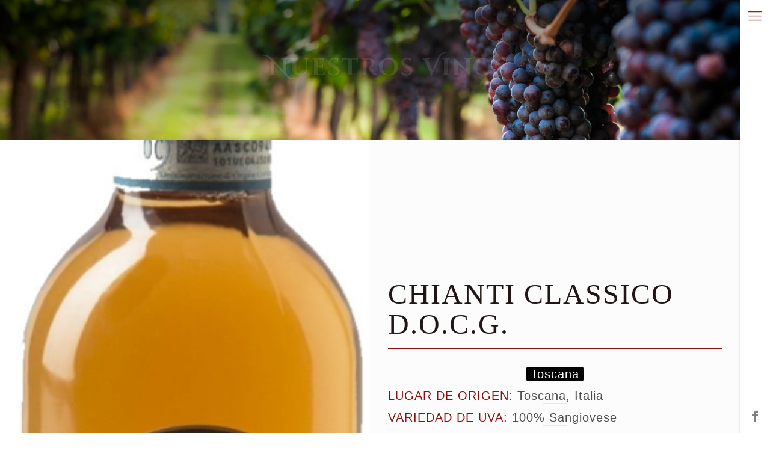

--- FILE ---
content_type: text/html; charset=UTF-8
request_url: http://vinonostrum.mx/vinos/toscana/vinsanto-occhio-di-pernice-d-o-c-0/
body_size: 21411
content:
<!DOCTYPE html>
<html class="no-js" lang="es-MX" itemscope itemtype="http://schema.org/WebPage">

<!-- head -->
<head>

<!-- meta -->
<meta charset="UTF-8" />
<meta name="viewport" content="width=device-width, initial-scale=1, maximum-scale=1" />

<link rel="shortcut icon" href="http://vinonostrum.mx/wp-content/uploads/2019/07/vino_nostrum-importadora_de_vinos-02.png" />	
<link rel="apple-touch-icon" href="http://vinonostrum.mx/wp-content/uploads/2019/07/vino_nostrum-importadora_de_vinos-02.png" />
	

<!-- wp_head() -->
<title>VINSANTO OCCHIO DI PERNICE D.O.C. &#8211; Vino Nostrum | Importadora de Vinos</title>
<!-- script | dynamic -->
<script id="mfn-dnmc-config-js">
//<![CDATA[
window.mfn = {mobile_init:1240,nicescroll:40,parallax:"translate3d",responsive:1,retina_js:0};
window.mfn_lightbox = {disable:false,disableMobile:false,title:false,};
window.mfn_sliders = {blog:0,clients:0,offer:0,portfolio:0,shop:3000,slider:0,testimonials:0};
//]]>
</script>
<link rel='dns-prefetch' href='//fonts.googleapis.com' />
<link rel='dns-prefetch' href='//s.w.org' />
<link rel="alternate" type="application/rss+xml" title="Vino Nostrum | Importadora de Vinos &raquo; Feed" href="http://vinonostrum.mx/feed/" />
<link rel="alternate" type="application/rss+xml" title="Vino Nostrum | Importadora de Vinos &raquo; RSS de los comentarios" href="http://vinonostrum.mx/comments/feed/" />
		<script type="text/javascript">
			window._wpemojiSettings = {"baseUrl":"https:\/\/s.w.org\/images\/core\/emoji\/12.0.0-1\/72x72\/","ext":".png","svgUrl":"https:\/\/s.w.org\/images\/core\/emoji\/12.0.0-1\/svg\/","svgExt":".svg","source":{"concatemoji":"http:\/\/vinonostrum.mx\/wp-includes\/js\/wp-emoji-release.min.js?ver=5.2.21"}};
			!function(e,a,t){var n,r,o,i=a.createElement("canvas"),p=i.getContext&&i.getContext("2d");function s(e,t){var a=String.fromCharCode;p.clearRect(0,0,i.width,i.height),p.fillText(a.apply(this,e),0,0);e=i.toDataURL();return p.clearRect(0,0,i.width,i.height),p.fillText(a.apply(this,t),0,0),e===i.toDataURL()}function c(e){var t=a.createElement("script");t.src=e,t.defer=t.type="text/javascript",a.getElementsByTagName("head")[0].appendChild(t)}for(o=Array("flag","emoji"),t.supports={everything:!0,everythingExceptFlag:!0},r=0;r<o.length;r++)t.supports[o[r]]=function(e){if(!p||!p.fillText)return!1;switch(p.textBaseline="top",p.font="600 32px Arial",e){case"flag":return s([55356,56826,55356,56819],[55356,56826,8203,55356,56819])?!1:!s([55356,57332,56128,56423,56128,56418,56128,56421,56128,56430,56128,56423,56128,56447],[55356,57332,8203,56128,56423,8203,56128,56418,8203,56128,56421,8203,56128,56430,8203,56128,56423,8203,56128,56447]);case"emoji":return!s([55357,56424,55356,57342,8205,55358,56605,8205,55357,56424,55356,57340],[55357,56424,55356,57342,8203,55358,56605,8203,55357,56424,55356,57340])}return!1}(o[r]),t.supports.everything=t.supports.everything&&t.supports[o[r]],"flag"!==o[r]&&(t.supports.everythingExceptFlag=t.supports.everythingExceptFlag&&t.supports[o[r]]);t.supports.everythingExceptFlag=t.supports.everythingExceptFlag&&!t.supports.flag,t.DOMReady=!1,t.readyCallback=function(){t.DOMReady=!0},t.supports.everything||(n=function(){t.readyCallback()},a.addEventListener?(a.addEventListener("DOMContentLoaded",n,!1),e.addEventListener("load",n,!1)):(e.attachEvent("onload",n),a.attachEvent("onreadystatechange",function(){"complete"===a.readyState&&t.readyCallback()})),(n=t.source||{}).concatemoji?c(n.concatemoji):n.wpemoji&&n.twemoji&&(c(n.twemoji),c(n.wpemoji)))}(window,document,window._wpemojiSettings);
		</script>
		<style type="text/css">
img.wp-smiley,
img.emoji {
	display: inline !important;
	border: none !important;
	box-shadow: none !important;
	height: 1em !important;
	width: 1em !important;
	margin: 0 .07em !important;
	vertical-align: -0.1em !important;
	background: none !important;
	padding: 0 !important;
}
</style>
	<link rel='stylesheet' id='formidable-css'  href='http://vinonostrum.mx/wp-content/plugins/formidable/css/formidableforms.css?ver=78442' type='text/css' media='all' />
<link rel='stylesheet' id='wp-block-library-css'  href='http://vinonostrum.mx/wp-includes/css/dist/block-library/style.min.css?ver=5.2.21' type='text/css' media='all' />
<link rel='stylesheet' id='rs-plugin-settings-css'  href='http://vinonostrum.mx/wp-content/plugins/revslider/public/assets/css/settings.css?ver=5.4.1' type='text/css' media='all' />
<style id='rs-plugin-settings-inline-css' type='text/css'>
#rs-demo-id {}
</style>
<link rel='stylesheet' id='style-css'  href='http://vinonostrum.mx/wp-content/themes/betheme/style.css?ver=20.4.4' type='text/css' media='all' />
<link rel='stylesheet' id='mfn-base-css'  href='http://vinonostrum.mx/wp-content/themes/betheme/css/base.css?ver=20.4.4' type='text/css' media='all' />
<link rel='stylesheet' id='mfn-layout-css'  href='http://vinonostrum.mx/wp-content/themes/betheme/css/layout.css?ver=20.4.4' type='text/css' media='all' />
<link rel='stylesheet' id='mfn-shortcodes-css'  href='http://vinonostrum.mx/wp-content/themes/betheme/css/shortcodes.css?ver=20.4.4' type='text/css' media='all' />
<link rel='stylesheet' id='mfn-animations-css'  href='http://vinonostrum.mx/wp-content/themes/betheme/assets/animations/animations.min.css?ver=20.4.4' type='text/css' media='all' />
<link rel='stylesheet' id='mfn-jquery-ui-css'  href='http://vinonostrum.mx/wp-content/themes/betheme/assets/ui/jquery.ui.all.css?ver=20.4.4' type='text/css' media='all' />
<link rel='stylesheet' id='mfn-jplayer-css'  href='http://vinonostrum.mx/wp-content/themes/betheme/assets/jplayer/css/jplayer.blue.monday.css?ver=20.4.4' type='text/css' media='all' />
<link rel='stylesheet' id='mfn-responsive-css'  href='http://vinonostrum.mx/wp-content/themes/betheme/css/responsive.css?ver=20.4.4' type='text/css' media='all' />
<link rel='stylesheet' id='Cinzel-css'  href='http://fonts.googleapis.com/css?family=Cinzel%3A1%2C300%2C400%2C400italic%2C500%2C700%2C700italic&#038;ver=5.2.21' type='text/css' media='all' />
<link rel='stylesheet' id='Cinzel+Decorative-css'  href='http://fonts.googleapis.com/css?family=Cinzel+Decorative%3A1%2C300%2C400%2C400italic%2C500%2C700%2C700italic&#038;ver=5.2.21' type='text/css' media='all' />
<link rel='stylesheet' id='Montserrat-css'  href='http://fonts.googleapis.com/css?family=Montserrat%3A1%2C300%2C400%2C400italic%2C500%2C700%2C700italic&#038;ver=5.2.21' type='text/css' media='all' />
<script type='text/javascript' src='http://vinonostrum.mx/wp-includes/js/jquery/jquery.js?ver=1.12.4-wp'></script>
<script type='text/javascript' src='http://vinonostrum.mx/wp-includes/js/jquery/jquery-migrate.min.js?ver=1.4.1'></script>
<script type='text/javascript' src='http://vinonostrum.mx/wp-content/plugins/revslider/public/assets/js/jquery.themepunch.tools.min.js?ver=5.4.1'></script>
<script type='text/javascript' src='http://vinonostrum.mx/wp-content/plugins/revslider/public/assets/js/jquery.themepunch.revolution.min.js?ver=5.4.1'></script>
<link rel='https://api.w.org/' href='http://vinonostrum.mx/wp-json/' />
<link rel="EditURI" type="application/rsd+xml" title="RSD" href="http://vinonostrum.mx/xmlrpc.php?rsd" />
<link rel="wlwmanifest" type="application/wlwmanifest+xml" href="http://vinonostrum.mx/wp-includes/wlwmanifest.xml" /> 
<meta name="generator" content="WordPress 5.2.21" />
<link rel="canonical" href="http://vinonostrum.mx/vinos/toscana/vinsanto-occhio-di-pernice-d-o-c-0/" />
<link rel='shortlink' href='http://vinonostrum.mx/?p=577' />
<link rel="alternate" type="application/json+oembed" href="http://vinonostrum.mx/wp-json/oembed/1.0/embed?url=http%3A%2F%2Fvinonostrum.mx%2Fvinos%2Ftoscana%2Fvinsanto-occhio-di-pernice-d-o-c-0%2F" />
<link rel="alternate" type="text/xml+oembed" href="http://vinonostrum.mx/wp-json/oembed/1.0/embed?url=http%3A%2F%2Fvinonostrum.mx%2Fvinos%2Ftoscana%2Fvinsanto-occhio-di-pernice-d-o-c-0%2F&#038;format=xml" />
<!-- style | dynamic -->
<style id="mfn-dnmc-style-css">
@media only screen and (min-width: 1240px) {body:not(.header-simple) #Top_bar #menu{display:block!important}.tr-menu #Top_bar #menu{background:none!important}#Top_bar .menu > li > ul.mfn-megamenu{width:984px}#Top_bar .menu > li > ul.mfn-megamenu > li{float:left}#Top_bar .menu > li > ul.mfn-megamenu > li.mfn-megamenu-cols-1{width:100%}#Top_bar .menu > li > ul.mfn-megamenu > li.mfn-megamenu-cols-2{width:50%}#Top_bar .menu > li > ul.mfn-megamenu > li.mfn-megamenu-cols-3{width:33.33%}#Top_bar .menu > li > ul.mfn-megamenu > li.mfn-megamenu-cols-4{width:25%}#Top_bar .menu > li > ul.mfn-megamenu > li.mfn-megamenu-cols-5{width:20%}#Top_bar .menu > li > ul.mfn-megamenu > li.mfn-megamenu-cols-6{width:16.66%}#Top_bar .menu > li > ul.mfn-megamenu > li > ul{display:block!important;position:inherit;left:auto;top:auto;border-width:0 1px 0 0}#Top_bar .menu > li > ul.mfn-megamenu > li:last-child > ul{border:0}#Top_bar .menu > li > ul.mfn-megamenu > li > ul li{width:auto}#Top_bar .menu > li > ul.mfn-megamenu a.mfn-megamenu-title{text-transform:uppercase;font-weight:400;background:none}#Top_bar .menu > li > ul.mfn-megamenu a .menu-arrow{display:none}.menuo-right #Top_bar .menu > li > ul.mfn-megamenu{left:auto;right:0}.menuo-right #Top_bar .menu > li > ul.mfn-megamenu-bg{box-sizing:border-box}#Top_bar .menu > li > ul.mfn-megamenu-bg{padding:20px 166px 20px 20px;background-repeat:no-repeat;background-position:right bottom}.rtl #Top_bar .menu > li > ul.mfn-megamenu-bg{padding-left:166px;padding-right:20px;background-position:left bottom}#Top_bar .menu > li > ul.mfn-megamenu-bg > li{background:none}#Top_bar .menu > li > ul.mfn-megamenu-bg > li a{border:none}#Top_bar .menu > li > ul.mfn-megamenu-bg > li > ul{background:none!important;-webkit-box-shadow:0 0 0 0;-moz-box-shadow:0 0 0 0;box-shadow:0 0 0 0}.mm-vertical #Top_bar .container{position:relative;}.mm-vertical #Top_bar .top_bar_left{position:static;}.mm-vertical #Top_bar .menu > li ul{box-shadow:0 0 0 0 transparent!important;background-image:none;}.mm-vertical #Top_bar .menu > li > ul.mfn-megamenu{width:98%!important;margin:0 1%;padding:20px 0;}.mm-vertical.header-plain #Top_bar .menu > li > ul.mfn-megamenu{width:100%!important;margin:0;}.mm-vertical #Top_bar .menu > li > ul.mfn-megamenu > li{display:table-cell;float:none!important;width:10%;padding:0 15px;border-right:1px solid rgba(0, 0, 0, 0.05);}.mm-vertical #Top_bar .menu > li > ul.mfn-megamenu > li:last-child{border-right-width:0}.mm-vertical #Top_bar .menu > li > ul.mfn-megamenu > li.hide-border{border-right-width:0}.mm-vertical #Top_bar .menu > li > ul.mfn-megamenu > li a{border-bottom-width:0;padding:9px 15px;line-height:120%;}.mm-vertical #Top_bar .menu > li > ul.mfn-megamenu a.mfn-megamenu-title{font-weight:700;}.rtl .mm-vertical #Top_bar .menu > li > ul.mfn-megamenu > li:first-child{border-right-width:0}.rtl .mm-vertical #Top_bar .menu > li > ul.mfn-megamenu > li:last-child{border-right-width:1px}#Header_creative #Top_bar .menu > li > ul.mfn-megamenu{width:980px!important;margin:0;}.header-plain:not(.menuo-right) #Header .top_bar_left{width:auto!important}.header-stack.header-center #Top_bar #menu{display:inline-block!important}.header-simple #Top_bar #menu{display:none;height:auto;width:300px;bottom:auto;top:100%;right:1px;position:absolute;margin:0}.header-simple #Header a.responsive-menu-toggle{display:block;right:10px}.header-simple #Top_bar #menu > ul{width:100%;float:left}.header-simple #Top_bar #menu ul li{width:100%;padding-bottom:0;border-right:0;position:relative}.header-simple #Top_bar #menu ul li a{padding:0 20px;margin:0;display:block;height:auto;line-height:normal;border:none}.header-simple #Top_bar #menu ul li a:after{display:none}.header-simple #Top_bar #menu ul li a span{border:none;line-height:44px;display:inline;padding:0}.header-simple #Top_bar #menu ul li.submenu .menu-toggle{display:block;position:absolute;right:0;top:0;width:44px;height:44px;line-height:44px;font-size:30px;font-weight:300;text-align:center;cursor:pointer;color:#444;opacity:0.33;}.header-simple #Top_bar #menu ul li.submenu .menu-toggle:after{content:"+"}.header-simple #Top_bar #menu ul li.hover > .menu-toggle:after{content:"-"}.header-simple #Top_bar #menu ul li.hover a{border-bottom:0}.header-simple #Top_bar #menu ul.mfn-megamenu li .menu-toggle{display:none}.header-simple #Top_bar #menu ul li ul{position:relative!important;left:0!important;top:0;padding:0;margin:0!important;width:auto!important;background-image:none}.header-simple #Top_bar #menu ul li ul li{width:100%!important;display:block;padding:0;}.header-simple #Top_bar #menu ul li ul li a{padding:0 20px 0 30px}.header-simple #Top_bar #menu ul li ul li a .menu-arrow{display:none}.header-simple #Top_bar #menu ul li ul li a span{padding:0}.header-simple #Top_bar #menu ul li ul li a span:after{display:none!important}.header-simple #Top_bar .menu > li > ul.mfn-megamenu a.mfn-megamenu-title{text-transform:uppercase;font-weight:400}.header-simple #Top_bar .menu > li > ul.mfn-megamenu > li > ul{display:block!important;position:inherit;left:auto;top:auto}.header-simple #Top_bar #menu ul li ul li ul{border-left:0!important;padding:0;top:0}.header-simple #Top_bar #menu ul li ul li ul li a{padding:0 20px 0 40px}.rtl.header-simple #Top_bar #menu{left:1px;right:auto}.rtl.header-simple #Top_bar a.responsive-menu-toggle{left:10px;right:auto}.rtl.header-simple #Top_bar #menu ul li.submenu .menu-toggle{left:0;right:auto}.rtl.header-simple #Top_bar #menu ul li ul{left:auto!important;right:0!important}.rtl.header-simple #Top_bar #menu ul li ul li a{padding:0 30px 0 20px}.rtl.header-simple #Top_bar #menu ul li ul li ul li a{padding:0 40px 0 20px}.menu-highlight #Top_bar .menu > li{margin:0 2px}.menu-highlight:not(.header-creative) #Top_bar .menu > li > a{margin:20px 0;padding:0;-webkit-border-radius:5px;border-radius:5px}.menu-highlight #Top_bar .menu > li > a:after{display:none}.menu-highlight #Top_bar .menu > li > a span:not(.description){line-height:50px}.menu-highlight #Top_bar .menu > li > a span.description{display:none}.menu-highlight.header-stack #Top_bar .menu > li > a{margin:10px 0!important}.menu-highlight.header-stack #Top_bar .menu > li > a span:not(.description){line-height:40px}.menu-highlight.header-transparent #Top_bar .menu > li > a{margin:5px 0}.menu-highlight.header-simple #Top_bar #menu ul li,.menu-highlight.header-creative #Top_bar #menu ul li{margin:0}.menu-highlight.header-simple #Top_bar #menu ul li > a,.menu-highlight.header-creative #Top_bar #menu ul li > a{-webkit-border-radius:0;border-radius:0}.menu-highlight:not(.header-fixed):not(.header-simple) #Top_bar.is-sticky .menu > li > a{margin:10px 0!important;padding:5px 0!important}.menu-highlight:not(.header-fixed):not(.header-simple) #Top_bar.is-sticky .menu > li > a span{line-height:30px!important}.header-modern.menu-highlight.menuo-right .menu_wrapper{margin-right:20px}.menu-line-below #Top_bar .menu > li > a:after{top:auto;bottom:-4px}.menu-line-below #Top_bar.is-sticky .menu > li > a:after{top:auto;bottom:-4px}.menu-line-below-80 #Top_bar:not(.is-sticky) .menu > li > a:after{height:4px;left:10%;top:50%;margin-top:20px;width:80%}.menu-line-below-80-1 #Top_bar:not(.is-sticky) .menu > li > a:after{height:1px;left:10%;top:50%;margin-top:20px;width:80%}.menu-link-color #Top_bar .menu > li > a:after{display:none!important}.menu-arrow-top #Top_bar .menu > li > a:after{background:none repeat scroll 0 0 rgba(0,0,0,0)!important;border-color:#ccc transparent transparent;border-style:solid;border-width:7px 7px 0;display:block;height:0;left:50%;margin-left:-7px;top:0!important;width:0}.menu-arrow-top.header-transparent #Top_bar .menu > li > a:after,.menu-arrow-top.header-plain #Top_bar .menu > li > a:after{display:none}.menu-arrow-top #Top_bar.is-sticky .menu > li > a:after{top:0!important}.menu-arrow-bottom #Top_bar .menu > li > a:after{background:none!important;border-color:transparent transparent #ccc;border-style:solid;border-width:0 7px 7px;display:block;height:0;left:50%;margin-left:-7px;top:auto;bottom:0;width:0}.menu-arrow-bottom.header-transparent #Top_bar .menu > li > a:after,.menu-arrow-bottom.header-plain #Top_bar .menu > li > a:after{display:none}.menu-arrow-bottom #Top_bar.is-sticky .menu > li > a:after{top:auto;bottom:0}.menuo-no-borders #Top_bar .menu > li > a span:not(.description){border-right-width:0}.menuo-no-borders #Header_creative #Top_bar .menu > li > a span{border-bottom-width:0}.menuo-right #Top_bar .menu_wrapper{float:right}.menuo-right.header-stack:not(.header-center) #Top_bar .menu_wrapper{margin-right:150px}body.header-creative{padding-left:50px}body.header-creative.header-open{padding-left:250px}body.error404,body.under-construction,body.template-blank{padding-left:0!important}.header-creative.footer-fixed #Footer,.header-creative.footer-sliding #Footer,.header-creative.footer-stick #Footer.is-sticky{box-sizing:border-box;padding-left:50px;}.header-open.footer-fixed #Footer,.header-open.footer-sliding #Footer,.header-creative.footer-stick #Footer.is-sticky{padding-left:250px;}.header-rtl.header-creative.footer-fixed #Footer,.header-rtl.header-creative.footer-sliding #Footer,.header-rtl.header-creative.footer-stick #Footer.is-sticky{padding-left:0;padding-right:50px;}.header-rtl.header-open.footer-fixed #Footer,.header-rtl.header-open.footer-sliding #Footer,.header-rtl.header-creative.footer-stick #Footer.is-sticky{padding-right:250px;}#Header_creative{background:#fff;position:fixed;width:250px;height:100%;left:-200px;top:0;z-index:9002;-webkit-box-shadow:2px 0 4px 2px rgba(0,0,0,.15);box-shadow:2px 0 4px 2px rgba(0,0,0,.15)}#Header_creative .container{width:100%}#Header_creative .creative-wrapper{opacity:0;margin-right:50px}#Header_creative a.creative-menu-toggle{display:block;width:34px;height:34px;line-height:34px;font-size:22px;text-align:center;position:absolute;top:10px;right:8px;border-radius:3px}.admin-bar #Header_creative a.creative-menu-toggle{top:42px}#Header_creative #Top_bar{position:static;width:100%}#Header_creative #Top_bar .top_bar_left{width:100%!important;float:none}#Header_creative #Top_bar .top_bar_right{width:100%!important;float:none;height:auto;margin-bottom:35px;text-align:center;padding:0 20px;top:0;-webkit-box-sizing:border-box;-moz-box-sizing:border-box;box-sizing:border-box}#Header_creative #Top_bar .top_bar_right:before{display:none}#Header_creative #Top_bar .top_bar_right_wrapper{top:0}#Header_creative #Top_bar .logo{float:none;text-align:center;margin:15px 0}#Header_creative #Top_bar .menu_wrapper{float:none;margin:0 0 30px}#Header_creative #Top_bar .menu > li{width:100%;float:none;position:relative}#Header_creative #Top_bar .menu > li > a{padding:0;text-align:center}#Header_creative #Top_bar .menu > li > a:after{display:none}#Header_creative #Top_bar .menu > li > a span{border-right:0;border-bottom-width:1px;line-height:38px}#Header_creative #Top_bar .menu li ul{left:100%;right:auto;top:0;box-shadow:2px 2px 2px 0 rgba(0,0,0,0.03);-webkit-box-shadow:2px 2px 2px 0 rgba(0,0,0,0.03)}#Header_creative #Top_bar .menu > li > ul.mfn-megamenu{width:700px!important;}#Header_creative #Top_bar .menu > li > ul.mfn-megamenu > li > ul{left:0}#Header_creative #Top_bar .menu li ul li a{padding-top:9px;padding-bottom:8px}#Header_creative #Top_bar .menu li ul li ul{top:0!important}#Header_creative #Top_bar .menu > li > a span.description{display:block;font-size:13px;line-height:28px!important;clear:both}#Header_creative #Top_bar .search_wrapper{left:100%;top:auto;bottom:0}#Header_creative #Top_bar a#header_cart{display:inline-block;float:none;top:3px}#Header_creative #Top_bar a#search_button{display:inline-block;float:none;top:3px}#Header_creative #Top_bar .wpml-languages{display:inline-block;float:none;top:0}#Header_creative #Top_bar .wpml-languages.enabled:hover a.active{padding-bottom:9px}#Header_creative #Top_bar a.button.action_button{display:inline-block;float:none;top:16px;margin:0}#Header_creative #Top_bar .banner_wrapper{display:block;text-align:center}#Header_creative #Top_bar .banner_wrapper img{max-width:100%;height:auto;display:inline-block}#Header_creative #Action_bar{position:absolute;bottom:0;top:auto;clear:both;padding:0 20px;-webkit-box-sizing:border-box;-moz-box-sizing:border-box;box-sizing:border-box}#Header_creative #Action_bar .social{float:none;text-align:center;padding:5px 0 15px}#Header_creative #Action_bar .social li{margin-bottom:2px}#Header_creative .social li a{color:rgba(0,0,0,.5)}#Header_creative .social li a:hover{color:#000}#Header_creative .creative-social{position:absolute;bottom:10px;right:0;width:50px}#Header_creative .creative-social li{display:block;float:none;width:100%;text-align:center;margin-bottom:5px}.header-creative .fixed-nav.fixed-nav-prev{margin-left:50px}.header-creative.header-open .fixed-nav.fixed-nav-prev{margin-left:250px}.menuo-last #Header_creative #Top_bar .menu li.last ul{top:auto;bottom:0}.header-open #Header_creative{left:0}.header-open #Header_creative .creative-wrapper{opacity:1;margin:0!important;}.header-open #Header_creative .creative-menu-toggle,.header-open #Header_creative .creative-social{display:none}body.header-rtl.header-creative{padding-left:0;padding-right:50px}.header-rtl #Header_creative{left:auto;right:-200px}.header-rtl.nice-scroll #Header_creative{margin-right:10px}.header-rtl #Header_creative .creative-wrapper{margin-left:50px;margin-right:0}.header-rtl #Header_creative a.creative-menu-toggle{left:8px;right:auto}.header-rtl #Header_creative .creative-social{left:0;right:auto}.header-rtl #Footer #back_to_top.sticky{right:125px}.header-rtl #popup_contact{right:70px}.header-rtl #Header_creative #Top_bar .menu li ul{left:auto;right:100%}.header-rtl #Header_creative #Top_bar .search_wrapper{left:auto;right:100%;}.header-rtl .fixed-nav.fixed-nav-prev{margin-left:0!important}.header-rtl .fixed-nav.fixed-nav-next{margin-right:50px}body.header-rtl.header-creative.header-open{padding-left:0;padding-right:250px!important}.header-rtl.header-open #Header_creative{left:auto;right:0}.header-rtl.header-open #Footer #back_to_top.sticky{right:325px}.header-rtl.header-open #popup_contact{right:270px}.header-rtl.header-open .fixed-nav.fixed-nav-next{margin-right:250px}#Header_creative.active{left:-1px;}.header-rtl #Header_creative.active{left:auto;right:-1px;}#Header_creative.active .creative-wrapper{opacity:1;margin:0}.header-creative .vc_row[data-vc-full-width]{padding-left:50px}.header-creative.header-open .vc_row[data-vc-full-width]{padding-left:250px}.header-open .vc_parallax .vc_parallax-inner { left:auto; width: calc(100% - 250px); }.header-open.header-rtl .vc_parallax .vc_parallax-inner { left:0; right:auto; }#Header_creative.scroll{height:100%;overflow-y:auto}#Header_creative.scroll:not(.dropdown) .menu li ul{display:none!important}#Header_creative.scroll #Action_bar{position:static}#Header_creative.dropdown{outline:none}#Header_creative.dropdown #Top_bar .menu_wrapper{float:left}#Header_creative.dropdown #Top_bar #menu ul li{position:relative;float:left}#Header_creative.dropdown #Top_bar #menu ul li a:after{display:none}#Header_creative.dropdown #Top_bar #menu ul li a span{line-height:38px;padding:0}#Header_creative.dropdown #Top_bar #menu ul li.submenu .menu-toggle{display:block;position:absolute;right:0;top:0;width:38px;height:38px;line-height:38px;font-size:26px;font-weight:300;text-align:center;cursor:pointer;color:#444;opacity:0.33;}#Header_creative.dropdown #Top_bar #menu ul li.submenu .menu-toggle:after{content:"+"}#Header_creative.dropdown #Top_bar #menu ul li.hover > .menu-toggle:after{content:"-"}#Header_creative.dropdown #Top_bar #menu ul li.hover a{border-bottom:0}#Header_creative.dropdown #Top_bar #menu ul.mfn-megamenu li .menu-toggle{display:none}#Header_creative.dropdown #Top_bar #menu ul li ul{position:relative!important;left:0!important;top:0;padding:0;margin-left:0!important;width:auto!important;background-image:none}#Header_creative.dropdown #Top_bar #menu ul li ul li{width:100%!important}#Header_creative.dropdown #Top_bar #menu ul li ul li a{padding:0 10px;text-align:center}#Header_creative.dropdown #Top_bar #menu ul li ul li a .menu-arrow{display:none}#Header_creative.dropdown #Top_bar #menu ul li ul li a span{padding:0}#Header_creative.dropdown #Top_bar #menu ul li ul li a span:after{display:none!important}#Header_creative.dropdown #Top_bar .menu > li > ul.mfn-megamenu a.mfn-megamenu-title{text-transform:uppercase;font-weight:400}#Header_creative.dropdown #Top_bar .menu > li > ul.mfn-megamenu > li > ul{display:block!important;position:inherit;left:auto;top:auto}#Header_creative.dropdown #Top_bar #menu ul li ul li ul{border-left:0!important;padding:0;top:0}#Header_creative{transition: left .5s ease-in-out, right .5s ease-in-out;}#Header_creative .creative-wrapper{transition: opacity .5s ease-in-out, margin 0s ease-in-out .5s;}#Header_creative.active .creative-wrapper{transition: opacity .5s ease-in-out, margin 0s ease-in-out;}}@media only screen and (min-width: 1240px) {#Top_bar.is-sticky{position:fixed!important;width:100%;left:0;top:-60px;height:60px;z-index:701;background:#fff;opacity:.97;filter:alpha(opacity = 97);-webkit-box-shadow:0 2px 5px 0 rgba(0,0,0,0.1);-moz-box-shadow:0 2px 5px 0 rgba(0,0,0,0.1);box-shadow:0 2px 5px 0 rgba(0,0,0,0.1)}.layout-boxed.header-boxed #Top_bar.is-sticky{max-width:1240px;left:50%;-webkit-transform:translateX(-50%);transform:translateX(-50%)}.layout-boxed.header-boxed.nice-scroll #Top_bar.is-sticky{margin-left:-5px}#Top_bar.is-sticky .top_bar_left,#Top_bar.is-sticky .top_bar_right,#Top_bar.is-sticky .top_bar_right:before{background:none}#Top_bar.is-sticky .top_bar_right{top:-4px;height:auto;}#Top_bar.is-sticky .top_bar_right_wrapper{top:15px}.header-plain #Top_bar.is-sticky .top_bar_right_wrapper{top:0}#Top_bar.is-sticky .logo{width:auto;margin:0 30px 0 20px;padding:0}#Top_bar.is-sticky #logo{padding:5px 0!important;height:50px!important;line-height:50px!important}.logo-no-sticky-padding #Top_bar.is-sticky #logo{height:60px!important;line-height:60px!important}#Top_bar.is-sticky #logo img.logo-main{display:none}#Top_bar.is-sticky #logo img.logo-sticky{display:inline;max-height:35px;}#Top_bar.is-sticky .menu_wrapper{clear:none}#Top_bar.is-sticky .menu_wrapper .menu > li > a{padding:15px 0}#Top_bar.is-sticky .menu > li > a,#Top_bar.is-sticky .menu > li > a span{line-height:30px}#Top_bar.is-sticky .menu > li > a:after{top:auto;bottom:-4px}#Top_bar.is-sticky .menu > li > a span.description{display:none}#Top_bar.is-sticky .secondary_menu_wrapper,#Top_bar.is-sticky .banner_wrapper{display:none}.header-overlay #Top_bar.is-sticky{display:none}.sticky-dark #Top_bar.is-sticky{background:rgba(0,0,0,.8)}.sticky-dark #Top_bar.is-sticky #menu{background:rgba(0,0,0,.8)}.sticky-dark #Top_bar.is-sticky .menu > li > a{color:#fff}.sticky-dark #Top_bar.is-sticky .top_bar_right a{color:rgba(255,255,255,.5)}.sticky-dark #Top_bar.is-sticky .wpml-languages a.active,.sticky-dark #Top_bar.is-sticky .wpml-languages ul.wpml-lang-dropdown{background:rgba(0,0,0,0.3);border-color:rgba(0,0,0,0.1)}}@media only screen and (min-width: 768px) and (max-width: 1240px){.header_placeholder{height:0!important}}@media only screen and (max-width: 1239px){#Top_bar #menu{display:none;height:auto;width:300px;bottom:auto;top:100%;right:1px;position:absolute;margin:0}#Top_bar a.responsive-menu-toggle{display:block}#Top_bar #menu > ul{width:100%;float:left}#Top_bar #menu ul li{width:100%;padding-bottom:0;border-right:0;position:relative}#Top_bar #menu ul li a{padding:0 25px;margin:0;display:block;height:auto;line-height:normal;border:none}#Top_bar #menu ul li a:after{display:none}#Top_bar #menu ul li a span{border:none;line-height:44px;display:inline;padding:0}#Top_bar #menu ul li a span.description{margin:0 0 0 5px}#Top_bar #menu ul li.submenu .menu-toggle{display:block;position:absolute;right:15px;top:0;width:44px;height:44px;line-height:44px;font-size:30px;font-weight:300;text-align:center;cursor:pointer;color:#444;opacity:0.33;}#Top_bar #menu ul li.submenu .menu-toggle:after{content:"+"}#Top_bar #menu ul li.hover > .menu-toggle:after{content:"-"}#Top_bar #menu ul li.hover a{border-bottom:0}#Top_bar #menu ul li a span:after{display:none!important}#Top_bar #menu ul.mfn-megamenu li .menu-toggle{display:none}#Top_bar #menu ul li ul{position:relative!important;left:0!important;top:0;padding:0;margin-left:0!important;width:auto!important;background-image:none!important;box-shadow:0 0 0 0 transparent!important;-webkit-box-shadow:0 0 0 0 transparent!important}#Top_bar #menu ul li ul li{width:100%!important}#Top_bar #menu ul li ul li a{padding:0 20px 0 35px}#Top_bar #menu ul li ul li a .menu-arrow{display:none}#Top_bar #menu ul li ul li a span{padding:0}#Top_bar #menu ul li ul li a span:after{display:none!important}#Top_bar .menu > li > ul.mfn-megamenu a.mfn-megamenu-title{text-transform:uppercase;font-weight:400}#Top_bar .menu > li > ul.mfn-megamenu > li > ul{display:block!important;position:inherit;left:auto;top:auto}#Top_bar #menu ul li ul li ul{border-left:0!important;padding:0;top:0}#Top_bar #menu ul li ul li ul li a{padding:0 20px 0 45px}.rtl #Top_bar #menu{left:1px;right:auto}.rtl #Top_bar a.responsive-menu-toggle{left:20px;right:auto}.rtl #Top_bar #menu ul li.submenu .menu-toggle{left:15px;right:auto;border-left:none;border-right:1px solid #eee}.rtl #Top_bar #menu ul li ul{left:auto!important;right:0!important}.rtl #Top_bar #menu ul li ul li a{padding:0 30px 0 20px}.rtl #Top_bar #menu ul li ul li ul li a{padding:0 40px 0 20px}.header-stack .menu_wrapper a.responsive-menu-toggle{position:static!important;margin:11px 0!important}.header-stack .menu_wrapper #menu{left:0;right:auto}.rtl.header-stack #Top_bar #menu{left:auto;right:0}.admin-bar #Header_creative{top:32px}.header-creative.layout-boxed{padding-top:85px}.header-creative.layout-full-width #Wrapper{padding-top:60px}#Header_creative{position:fixed;width:100%;left:0!important;top:0;z-index:1001}#Header_creative .creative-wrapper{display:block!important;opacity:1!important}#Header_creative .creative-menu-toggle,#Header_creative .creative-social{display:none!important;opacity:1!important;filter:alpha(opacity=100)!important}#Header_creative #Top_bar{position:static;width:100%}#Header_creative #Top_bar #logo{height:50px;line-height:50px;padding:5px 0}#Header_creative #Top_bar #logo img.logo-sticky{max-height:40px!important}#Header_creative #logo img.logo-main{display:none}#Header_creative #logo img.logo-sticky{display:inline-block}.logo-no-sticky-padding #Header_creative #Top_bar #logo{height:60px;line-height:60px;padding:0}.logo-no-sticky-padding #Header_creative #Top_bar #logo img.logo-sticky{max-height:60px!important}#Header_creative #Top_bar #header_cart{top:21px}#Header_creative #Top_bar #search_button{top:20px}#Header_creative #Top_bar .wpml-languages{top:11px}#Header_creative #Top_bar .action_button{top:9px}#Header_creative #Top_bar .top_bar_right{height:60px;top:0}#Header_creative #Top_bar .top_bar_right:before{display:none}#Header_creative #Top_bar .top_bar_right_wrapper{top:0}#Header_creative #Action_bar{display:none}#Header_creative.scroll{overflow:visible!important}}#Header_wrapper, #Intro {background-color: #ffffff;}#Subheader {background-color: rgba(247, 247, 247, 1);}.header-classic #Action_bar, .header-fixed #Action_bar, .header-plain #Action_bar, .header-split #Action_bar, .header-stack #Action_bar {background-color: #b5b5b5;}#Sliding-top {background-color: #545454;}#Sliding-top a.sliding-top-control {border-right-color: #545454;}#Sliding-top.st-center a.sliding-top-control,#Sliding-top.st-left a.sliding-top-control {border-top-color: #545454;}#Footer {background-color: #0a0a0a;}body, ul.timeline_items, .icon_box a .desc, .icon_box a:hover .desc, .feature_list ul li a, .list_item a, .list_item a:hover,.widget_recent_entries ul li a, .flat_box a, .flat_box a:hover, .story_box .desc, .content_slider.carouselul li a .title,.content_slider.flat.description ul li .desc, .content_slider.flat.description ul li a .desc, .post-nav.minimal a i {color: #4c4c4c;}.post-nav.minimal a svg {fill: #4c4c4c;}.themecolor, .opening_hours .opening_hours_wrapper li span, .fancy_heading_icon .icon_top,.fancy_heading_arrows .icon-right-dir, .fancy_heading_arrows .icon-left-dir, .fancy_heading_line .title,.button-love a.mfn-love, .format-link .post-title .icon-link, .pager-single > span, .pager-single a:hover,.widget_meta ul, .widget_pages ul, .widget_rss ul, .widget_mfn_recent_comments ul li:after, .widget_archive ul, .widget_recent_comments ul li:after, .widget_nav_menu ul, .woocommerce ul.products li.product .price, .shop_slider .shop_slider_ul li .item_wrapper .price, .woocommerce-page ul.products li.product .price, .widget_price_filter .price_label .from, .widget_price_filter .price_label .to,.woocommerce ul.product_list_widget li .quantity .amount, .woocommerce .product div.entry-summary .price, .woocommerce .star-rating span,#Error_404 .error_pic i, .style-simple #Filters .filters_wrapper ul li a:hover, .style-simple #Filters .filters_wrapper ul li.current-cat a,.style-simple .quick_fact .title {color: #000000;}.themebg,#comments .commentlist > li .reply a.comment-reply-link,div.jp-interface,#Filters .filters_wrapper ul li a:hover,#Filters .filters_wrapper ul li.current-cat a,.fixed-nav .arrow,.offer_thumb .slider_pagination a:before,.offer_thumb .slider_pagination a.selected:after,.pager .pages a:hover,.pager .pages a.active,.pager .pages span.page-numbers.current,.pager-single span:after,.portfolio_group.exposure .portfolio-item .desc-inner .line,.Recent_posts ul li .desc:after,.Recent_posts ul li .photo .c,.slider_pagination a.selected,.slider_pagination .slick-active a,.slider_pagination a.selected:after,.slider_pagination .slick-active a:after,.testimonials_slider .slider_images,.testimonials_slider .slider_images a:after,.testimonials_slider .slider_images:before,#Top_bar a#header_cart span,.widget_categories ul,.widget_mfn_menu ul li a:hover,.widget_mfn_menu ul li.current-menu-item:not(.current-menu-ancestor) > a,.widget_mfn_menu ul li.current_page_item:not(.current_page_ancestor) > a,.widget_product_categories ul,.widget_recent_entries ul li:after,.woocommerce-account table.my_account_orders .order-number a,.woocommerce-MyAccount-navigation ul li.is-active a, .style-simple .accordion .question:after,.style-simple .faq .question:after,.style-simple .icon_box .desc_wrapper .title:before,.style-simple #Filters .filters_wrapper ul li a:after,.style-simple .article_box .desc_wrapper p:after,.style-simple .sliding_box .desc_wrapper:after,.style-simple .trailer_box:hover .desc,.tp-bullets.simplebullets.round .bullet.selected,.tp-bullets.simplebullets.round .bullet.selected:after,.tparrows.default,.tp-bullets.tp-thumbs .bullet.selected:after{background-color: #000000;}.Latest_news ul li .photo, .Recent_posts.blog_news ul li .photo, .style-simple .opening_hours .opening_hours_wrapper li label,.style-simple .timeline_items li:hover h3, .style-simple .timeline_items li:nth-child(even):hover h3, .style-simple .timeline_items li:hover .desc, .style-simple .timeline_items li:nth-child(even):hover,.style-simple .offer_thumb .slider_pagination a.selected {border-color: #000000;}a {color: #ac2929;}a:hover {color: #a61616;}*::-moz-selection {background-color: #ac2929;}*::selection {background-color: #ac2929;}.blockquote p.author span, .counter .desc_wrapper .title, .article_box .desc_wrapper p, .team .desc_wrapper p.subtitle, .pricing-box .plan-header p.subtitle, .pricing-box .plan-header .price sup.period, .chart_box p, .fancy_heading .inside,.fancy_heading_line .slogan, .post-meta, .post-meta a, .post-footer, .post-footer a span.label, .pager .pages a, .button-love a .label,.pager-single a, #comments .commentlist > li .comment-author .says, .fixed-nav .desc .date, .filters_buttons li.label, .Recent_posts ul li a .desc .date,.widget_recent_entries ul li .post-date, .tp_recent_tweets .twitter_time, .widget_price_filter .price_label, .shop-filters .woocommerce-result-count,.woocommerce ul.product_list_widget li .quantity, .widget_shopping_cart ul.product_list_widget li dl, .product_meta .posted_in,.woocommerce .shop_table .product-name .variation > dd, .shipping-calculator-button:after,.shop_slider .shop_slider_ul li .item_wrapper .price del,.testimonials_slider .testimonials_slider_ul li .author span, .testimonials_slider .testimonials_slider_ul li .author span a, .Latest_news ul li .desc_footer {color: #a8a8a8;}h1, h1 a, h1 a:hover, .text-logo #logo { color: #211616; }h2, h2 a, h2 a:hover { color: #211616; }h3, h3 a, h3 a:hover { color: #211616; }h4, h4 a, h4 a:hover, .style-simple .sliding_box .desc_wrapper h4 { color: #211616; }h5, h5 a, h5 a:hover { color: #211616; }h6, h6 a, h6 a:hover, a.content_link .title { color: #211616; }.dropcap, .highlight:not(.highlight_image) {background-color: #000000;}a.button, a.tp-button {background-color: #f7f7f7;color: #747474;}.button-stroke a.button, .button-stroke a.button.action_button, .button-stroke a.button .button_icon i, .button-stroke a.tp-button {border-color: #f7f7f7;color: #747474;}.button-stroke a:hover.button, .button-stroke a:hover.tp-button {background-color: #f7f7f7 !important;color: #fff;}a.button_theme, a.tp-button.button_theme,button, input[type="submit"], input[type="reset"], input[type="button"] {background-color: #000000;color: #fff;}.button-stroke a.button.button_theme:not(.action_button),.button-stroke a.button.button_theme .button_icon i, .button-stroke a.tp-button.button_theme,.button-stroke button, .button-stroke input[type="submit"], .button-stroke input[type="reset"], .button-stroke input[type="button"] {border-color: #000000;color: #000000 !important;}.button-stroke a.button.button_theme:hover, .button-stroke a.tp-button.button_theme:hover,.button-stroke button:hover, .button-stroke input[type="submit"]:hover, .button-stroke input[type="reset"]:hover, .button-stroke input[type="button"]:hover {background-color: #000000 !important;color: #fff !important;}a.mfn-link { color: #706565; }a.mfn-link-2 span, a:hover.mfn-link-2 span:before, a.hover.mfn-link-2 span:before, a.mfn-link-5 span, a.mfn-link-8:after, a.mfn-link-8:before { background: #c82c2c; }a:hover.mfn-link { color: #930a0a;}a.mfn-link-2 span:before, a:hover.mfn-link-4:before, a:hover.mfn-link-4:after, a.hover.mfn-link-4:before, a.hover.mfn-link-4:after, a.mfn-link-5:before, a.mfn-link-7:after, a.mfn-link-7:before { background: #8d1010; }a.mfn-link-6:before {border-bottom-color: #8d1010;}.woocommerce #respond input#submit,.woocommerce a.button,.woocommerce button.button,.woocommerce input.button,.woocommerce #respond input#submit:hover,.woocommerce a.button:hover,.woocommerce button.button:hover,.woocommerce input.button:hover{background-color: #000000;color: #fff;}.woocommerce #respond input#submit.alt,.woocommerce a.button.alt,.woocommerce button.button.alt,.woocommerce input.button.alt,.woocommerce #respond input#submit.alt:hover,.woocommerce a.button.alt:hover,.woocommerce button.button.alt:hover,.woocommerce input.button.alt:hover{background-color: #000000;color: #fff;}.woocommerce #respond input#submit.disabled,.woocommerce #respond input#submit:disabled,.woocommerce #respond input#submit[disabled]:disabled,.woocommerce a.button.disabled,.woocommerce a.button:disabled,.woocommerce a.button[disabled]:disabled,.woocommerce button.button.disabled,.woocommerce button.button:disabled,.woocommerce button.button[disabled]:disabled,.woocommerce input.button.disabled,.woocommerce input.button:disabled,.woocommerce input.button[disabled]:disabled{background-color: #000000;color: #fff;}.woocommerce #respond input#submit.disabled:hover,.woocommerce #respond input#submit:disabled:hover,.woocommerce #respond input#submit[disabled]:disabled:hover,.woocommerce a.button.disabled:hover,.woocommerce a.button:disabled:hover,.woocommerce a.button[disabled]:disabled:hover,.woocommerce button.button.disabled:hover,.woocommerce button.button:disabled:hover,.woocommerce button.button[disabled]:disabled:hover,.woocommerce input.button.disabled:hover,.woocommerce input.button:disabled:hover,.woocommerce input.button[disabled]:disabled:hover{background-color: #000000;color: #fff;}.button-stroke.woocommerce-page #respond input#submit,.button-stroke.woocommerce-page a.button:not(.action_button),.button-stroke.woocommerce-page button.button,.button-stroke.woocommerce-page input.button{border: 2px solid #000000 !important;color: #000000 !important;}.button-stroke.woocommerce-page #respond input#submit:hover,.button-stroke.woocommerce-page a.button:not(.action_button):hover,.button-stroke.woocommerce-page button.button:hover,.button-stroke.woocommerce-page input.button:hover{background-color: #000000 !important;color: #fff !important;}.column_column ul, .column_column ol, .the_content_wrapper ul, .the_content_wrapper ol {color: #444444;}.hr_color, .hr_color hr, .hr_dots span {color: #900d0d;background: #900d0d;}.hr_zigzag i {color: #900d0d;} .highlight-left:after,.highlight-right:after {background: #9a1818;}@media only screen and (max-width: 767px) {.highlight-left .wrap:first-child,.highlight-right .wrap:last-child {background: #9a1818;}}#Header .top_bar_left, .header-classic #Top_bar, .header-plain #Top_bar, .header-stack #Top_bar, .header-split #Top_bar,.header-fixed #Top_bar, .header-below #Top_bar, #Header_creative, #Top_bar #menu, .sticky-tb-color #Top_bar.is-sticky {background-color: #ffffff;}#Top_bar .wpml-languages a.active, #Top_bar .wpml-languages ul.wpml-lang-dropdown {background-color: #ffffff;}#Top_bar .top_bar_right:before {background-color: #e3e3e3;}#Header .top_bar_right {background-color: #f5f5f5;}#Top_bar .top_bar_right a:not(.action_button) { color: #333333;}#Top_bar .menu > li > a,#Top_bar #menu ul li.submenu .menu-toggle { color: #878787;}#Top_bar .menu > li.current-menu-item > a,#Top_bar .menu > li.current_page_item > a,#Top_bar .menu > li.current-menu-parent > a,#Top_bar .menu > li.current-page-parent > a,#Top_bar .menu > li.current-menu-ancestor > a,#Top_bar .menu > li.current-page-ancestor > a,#Top_bar .menu > li.current_page_ancestor > a,#Top_bar .menu > li.hover > a { color: #8d2020; }#Top_bar .menu > li a:after { background: #8d2020; }.menuo-arrows #Top_bar .menu > li.submenu > a > span:not(.description)::after { border-top-color: #878787;}#Top_bar .menu > li.current-menu-item.submenu > a > span:not(.description)::after,#Top_bar .menu > li.current_page_item.submenu > a > span:not(.description)::after,#Top_bar .menu > li.current-menu-parent.submenu > a > span:not(.description)::after,#Top_bar .menu > li.current-page-parent.submenu > a > span:not(.description)::after,#Top_bar .menu > li.current-menu-ancestor.submenu > a > span:not(.description)::after,#Top_bar .menu > li.current-page-ancestor.submenu > a > span:not(.description)::after,#Top_bar .menu > li.current_page_ancestor.submenu > a > span:not(.description)::after,#Top_bar .menu > li.hover.submenu > a > span:not(.description)::after { border-top-color: #8d2020; }.menu-highlight #Top_bar #menu > ul > li.current-menu-item > a,.menu-highlight #Top_bar #menu > ul > li.current_page_item > a,.menu-highlight #Top_bar #menu > ul > li.current-menu-parent > a,.menu-highlight #Top_bar #menu > ul > li.current-page-parent > a,.menu-highlight #Top_bar #menu > ul > li.current-menu-ancestor > a,.menu-highlight #Top_bar #menu > ul > li.current-page-ancestor > a,.menu-highlight #Top_bar #menu > ul > li.current_page_ancestor > a,.menu-highlight #Top_bar #menu > ul > li.hover > a { background: #bababa; }.menu-arrow-bottom #Top_bar .menu > li > a:after { border-bottom-color: #8d2020;}.menu-arrow-top #Top_bar .menu > li > a:after {border-top-color: #8d2020;}.header-plain #Top_bar .menu > li.current-menu-item > a,.header-plain #Top_bar .menu > li.current_page_item > a,.header-plain #Top_bar .menu > li.current-menu-parent > a,.header-plain #Top_bar .menu > li.current-page-parent > a,.header-plain #Top_bar .menu > li.current-menu-ancestor > a,.header-plain #Top_bar .menu > li.current-page-ancestor > a,.header-plain #Top_bar .menu > li.current_page_ancestor > a,.header-plain #Top_bar .menu > li.hover > a,.header-plain #Top_bar a:hover#header_cart,.header-plain #Top_bar a:hover#search_button,.header-plain #Top_bar .wpml-languages:hover,.header-plain #Top_bar .wpml-languages ul.wpml-lang-dropdown {background: #bababa; color: #8d2020;}.header-plain #Top_bar,.header-plain #Top_bar .menu > li > a span:not(.description),.header-plain #Top_bar a#header_cart,.header-plain #Top_bar a#search_button,.header-plain #Top_bar .wpml-languages,.header-plain #Top_bar a.button.action_button {border-color: #F2F2F2;}#Top_bar .menu > li ul {background-color: #ededed;}#Top_bar .menu > li ul li a {color: #3d3d3d;}#Top_bar .menu > li ul li a:hover,#Top_bar .menu > li ul li.hover > a {color: #8d2020;}#Top_bar .search_wrapper { background: #8d2020; }.overlay-menu-toggle {color: #8d2020 !important; background: #ffffff; }#Overlay {background: rgba(141, 32, 32, 0.95);}#overlay-menu ul li a, .header-overlay .overlay-menu-toggle.focus {color: #FFFFFF;}#overlay-menu ul li.current-menu-item > a,#overlay-menu ul li.current_page_item > a,#overlay-menu ul li.current-menu-parent > a,#overlay-menu ul li.current-page-parent > a,#overlay-menu ul li.current-menu-ancestor > a,#overlay-menu ul li.current-page-ancestor > a,#overlay-menu ul li.current_page_ancestor > a { color: #f7a0a0; }#Top_bar .responsive-menu-toggle,#Header_creative .creative-menu-toggle,#Header_creative .responsive-menu-toggle {color: #8d2020; background: #ffffff;}#Side_slide{background-color: #ffffff;border-color: #ffffff; }#Side_slide,#Side_slide .search-wrapper input.field,#Side_slide a:not(.button),#Side_slide #menu ul li.submenu .menu-toggle{color: #6b6b6b;}#Side_slide a:not(.button):hover,#Side_slide a.active,#Side_slide #menu ul li.hover > .menu-toggle{color: #666666;}#Side_slide #menu ul li.current-menu-item > a,#Side_slide #menu ul li.current_page_item > a,#Side_slide #menu ul li.current-menu-parent > a,#Side_slide #menu ul li.current-page-parent > a,#Side_slide #menu ul li.current-menu-ancestor > a,#Side_slide #menu ul li.current-page-ancestor > a,#Side_slide #menu ul li.current_page_ancestor > a,#Side_slide #menu ul li.hover > a,#Side_slide #menu ul li:hover > a{color: #666666;}#Action_bar .contact_details{color: #727272}#Action_bar .contact_details a{color: #d61313}#Action_bar .contact_details a:hover{color: #a5a5a5}#Action_bar .social li a,#Action_bar .social-menu a{color: #bbbbbb}#Action_bar .social li a:hover,#Action_bar .social-menu a:hover{color: #840f0f}#Subheader .title{color: #444444;}#Subheader ul.breadcrumbs li, #Subheader ul.breadcrumbs li a{color: rgba(68, 68, 68, 0.6);}#Footer, #Footer .widget_recent_entries ul li a {color: #cccccc;}#Footer a {color: #c51111;}#Footer a:hover {color: #ad0f0f;}#Footer h1, #Footer h1 a, #Footer h1 a:hover,#Footer h2, #Footer h2 a, #Footer h2 a:hover,#Footer h3, #Footer h3 a, #Footer h3 a:hover,#Footer h4, #Footer h4 a, #Footer h4 a:hover,#Footer h5, #Footer h5 a, #Footer h5 a:hover,#Footer h6, #Footer h6 a, #Footer h6 a:hover {color: #ffffff;}/#Footer .themecolor, #Footer .widget_meta ul, #Footer .widget_pages ul, #Footer .widget_rss ul, #Footer .widget_mfn_recent_comments ul li:after, #Footer .widget_archive ul, #Footer .widget_recent_comments ul li:after, #Footer .widget_nav_menu ul, #Footer .widget_price_filter .price_label .from, #Footer .widget_price_filter .price_label .to,#Footer .star-rating span {color: #000000;}#Footer .themebg, #Footer .widget_categories ul, #Footer .Recent_posts ul li .desc:after, #Footer .Recent_posts ul li .photo .c,#Footer .widget_recent_entries ul li:after, #Footer .widget_mfn_menu ul li a:hover, #Footer .widget_product_categories ul {background-color: #000000;}#Footer .Recent_posts ul li a .desc .date, #Footer .widget_recent_entries ul li .post-date, #Footer .tp_recent_tweets .twitter_time, #Footer .widget_price_filter .price_label, #Footer .shop-filters .woocommerce-result-count, #Footer ul.product_list_widget li .quantity, #Footer .widget_shopping_cart ul.product_list_widget li dl {color: #a8a8a8;}#Footer .footer_copy .social li a,#Footer .footer_copy .social-menu a{color: #6b6565;}#Footer .footer_copy .social li a:hover,#Footer .footer_copy .social-menu a:hover{color: #FFFFFF;}a#back_to_top.button.button_js{color: #6b6565;background:transparent;-webkit-box-shadow:0 0 0 0 transparent;box-shadow:0 0 0 0 transparent;}a#back_to_top.button.button_js:after{display:none;}#Sliding-top, #Sliding-top .widget_recent_entries ul li a {color: #606060;}#Sliding-top a {color: #c31212;}#Sliding-top a:hover {color: #a11616;}#Sliding-top h1, #Sliding-top h1 a, #Sliding-top h1 a:hover,#Sliding-top h2, #Sliding-top h2 a, #Sliding-top h2 a:hover,#Sliding-top h3, #Sliding-top h3 a, #Sliding-top h3 a:hover,#Sliding-top h4, #Sliding-top h4 a, #Sliding-top h4 a:hover,#Sliding-top h5, #Sliding-top h5 a, #Sliding-top h5 a:hover,#Sliding-top h6, #Sliding-top h6 a, #Sliding-top h6 a:hover {color: #ffffff;}#Sliding-top .themecolor, #Sliding-top .widget_meta ul, #Sliding-top .widget_pages ul, #Sliding-top .widget_rss ul, #Sliding-top .widget_mfn_recent_comments ul li:after, #Sliding-top .widget_archive ul, #Sliding-top .widget_recent_comments ul li:after, #Sliding-top .widget_nav_menu ul, #Sliding-top .widget_price_filter .price_label .from, #Sliding-top .widget_price_filter .price_label .to,#Sliding-top .star-rating span {color: #000000;}#Sliding-top .themebg, #Sliding-top .widget_categories ul, #Sliding-top .Recent_posts ul li .desc:after, #Sliding-top .Recent_posts ul li .photo .c,#Sliding-top .widget_recent_entries ul li:after, #Sliding-top .widget_mfn_menu ul li a:hover, #Sliding-top .widget_product_categories ul {background-color: #000000;}#Sliding-top .Recent_posts ul li a .desc .date, #Sliding-top .widget_recent_entries ul li .post-date, #Sliding-top .tp_recent_tweets .twitter_time, #Sliding-top .widget_price_filter .price_label, #Sliding-top .shop-filters .woocommerce-result-count, #Sliding-top ul.product_list_widget li .quantity, #Sliding-top .widget_shopping_cart ul.product_list_widget li dl {color: #a8a8a8;}blockquote, blockquote a, blockquote a:hover {color: #444444;}.image_frame .image_wrapper .image_links,.portfolio_group.masonry-hover .portfolio-item .masonry-hover-wrapper .hover-desc { background: rgba(176, 27, 27, 0.8);}.masonry.tiles .post-item .post-desc-wrapper .post-desc .post-title:after,.masonry.tiles .post-item.no-img,.masonry.tiles .post-item.format-quote,.blog-teaser li .desc-wrapper .desc .post-title:after,.blog-teaser li.no-img,.blog-teaser li.format-quote {background: #b01b1b;} .image_frame .image_wrapper .image_links a {color: #ffffff;}.image_frame .image_wrapper .image_links a:hover {background: #ffffff;color: #b01b1b;}.image_frame {border-color: #f8f8f8;}.image_frame .image_wrapper .mask::after {background: rgba(255, 255, 255, 0.4);}.sliding_box .desc_wrapper {background: #b40202;}.sliding_box .desc_wrapper:after {border-bottom-color: #b40202;}.counter .icon_wrapper i {color: #000000;}.quick_fact .number-wrapper {color: #000000;}.progress_bars .bars_list li .bar .progress { background-color: #b40202;}a:hover.icon_bar {color: #b40202 !important;}a.content_link, a:hover.content_link {color: #b40202;}a.content_link:before {border-bottom-color: #b40202;}a.content_link:after {border-color: #b40202;}.get_in_touch, .infobox {background-color: #b40202;}.google-map-contact-wrapper .get_in_touch:after {border-top-color: #b40202;}.timeline_items li h3:before,.timeline_items:after,.timeline .post-item:before { border-color: #000000;}.how_it_works .image .number { background: #000000;}.trailer_box .desc .subtitle {background-color: #b40202;}.icon_box .icon_wrapper, .icon_box a .icon_wrapper,.style-simple .icon_box:hover .icon_wrapper {color: #b40202;}.icon_box:hover .icon_wrapper:before, .icon_box a:hover .icon_wrapper:before { background-color: #b40202;}ul.clients.clients_tiles li .client_wrapper:hover:before { background: #000000;}ul.clients.clients_tiles li .client_wrapper:after { border-bottom-color: #000000;}.list_item.lists_1 .list_left {background-color: #b40202;}.list_item .list_left {color: #b40202;}.feature_list ul li .icon i { color: #b40202;}.feature_list ul li:hover,.feature_list ul li:hover a {background: #b40202;}.ui-tabs .ui-tabs-nav li.ui-state-active a,.accordion .question.active .title > .acc-icon-plus,.accordion .question.active .title > .acc-icon-minus,.faq .question.active .title > .acc-icon-plus,.faq .question.active .title,.accordion .question.active .title {color: #aa0202;}.ui-tabs .ui-tabs-nav li.ui-state-active a:after {background: #aa0202;}body.table-hover:not(.woocommerce-page) table tr:hover td {background: #000000;}.pricing-box .plan-header .price sup.currency,.pricing-box .plan-header .price > span {color: #b40202;}.pricing-box .plan-inside ul li .yes { background: #b40202;}.pricing-box-box.pricing-box-featured {background: #b40202;}input[type="date"], input[type="email"], input[type="number"], input[type="password"], input[type="search"], input[type="tel"], input[type="text"], input[type="url"],select, textarea, .woocommerce .quantity input.qty {color: #626262;background-color: rgba(255, 255, 255, 1);border-color: #EBEBEB;}input[type="date"]:focus, input[type="email"]:focus, input[type="number"]:focus, input[type="password"]:focus, input[type="search"]:focus, input[type="tel"]:focus, input[type="text"]:focus, input[type="url"]:focus, select:focus, textarea:focus {color: #b40202;background-color: rgba(251, 233, 233, 1) !important;border-color: #edd3d3;}.woocommerce span.onsale, .shop_slider .shop_slider_ul li .item_wrapper span.onsale {border-top-color: #000000 !important;}.woocommerce .widget_price_filter .ui-slider .ui-slider-handle {border-color: #000000 !important;}@media only screen and ( min-width: 768px ){.header-semi #Top_bar:not(.is-sticky) {background-color: rgba(255, 255, 255, 0.8);}}@media only screen and ( max-width: 767px ){#Top_bar{ background: #ffffff !important;}#Action_bar{background: #FFFFFF !important;}#Action_bar .contact_details{color: #222222}#Action_bar .contact_details a{color: #c21e1e}#Action_bar .contact_details a:hover{color: #bb1010}#Action_bar .social li a,#Action_bar .social-menu a{color: #bbbbbb}#Action_bar .social li a:hover,#Action_bar .social-menu a:hover{color: #777777}}html { background-color: #ffffff;}#Wrapper, #Content { background-color: #FCFCFC;}body, button, span.date_label, .timeline_items li h3 span, input[type="submit"], input[type="reset"], input[type="button"],input[type="text"], input[type="password"], input[type="tel"], input[type="email"], textarea, select, .offer_li .title h3 {font-family: "Georgia", Arial, Tahoma, sans-serif;}#menu > ul > li > a, .action_button, #overlay-menu ul li a {font-family: "Cinzel", Arial, Tahoma, sans-serif;}#Subheader .title {font-family: "Cinzel Decorative", Arial, Tahoma, sans-serif;}h1, h2, h3, h4, .text-logo #logo {font-family: "Times", Arial, Tahoma, sans-serif;}h5, h6 {font-family: "Times", Arial, Tahoma, sans-serif;}blockquote {font-family: "Montserrat", Arial, Tahoma, sans-serif;}.chart_box .chart .num, .counter .desc_wrapper .number-wrapper, .how_it_works .image .number,.pricing-box .plan-header .price, .quick_fact .number-wrapper, .woocommerce .product div.entry-summary .price {font-family: "Montserrat", Arial, Tahoma, sans-serif;}body {font-size: 20px;line-height: 25px;font-weight: 300;letter-spacing: 1px;}big,.big {font-size: 16px;line-height: 28px;font-weight: 400;letter-spacing: 0px;}#menu > ul > li > a, a.button.action_button, #overlay-menu ul li a{font-size: 15px;font-weight: 400;letter-spacing: 2px;}#overlay-menu ul li a{line-height: 22.5px;}#Subheader .title {font-size: 30px;line-height: 35px;font-weight: 400;letter-spacing: 2px;font-style: italic;}h1, .text-logo #logo { font-size: 48px;line-height: 50px;font-weight: 400;letter-spacing: 2px;}h2 { font-size: 30px;line-height: 34px;font-weight: 300;letter-spacing: 2px;}h3 {font-size: 25px;line-height: 29px;font-weight: 300;letter-spacing: 2px;}h4 {font-size: 21px;line-height: 25px;font-weight: 500;letter-spacing: 2px;}h5 {font-size: 15px;line-height: 25px;font-weight: 700;letter-spacing: 2px;}h6 {font-size: 14px;line-height: 25px;font-weight: 400;letter-spacing: 2px;}#Intro .intro-title { font-size: 70px;line-height: 70px;font-weight: 400;letter-spacing: 1px;}@media only screen and (min-width: 768px) and (max-width: 959px){body {font-size: 17px;line-height: 21px;}big,.big {font-size: 14px;line-height: 24px;}#menu > ul > li > a, a.button.action_button, #overlay-menu ul li a {font-size: 13px;}#overlay-menu ul li a{line-height: 19.5px;}#Subheader .title {font-size: 26px;line-height: 30px;}h1, .text-logo #logo { font-size: 41px;line-height: 43px;}h2 { font-size: 26px;line-height: 29px;}h3 {font-size: 21px;line-height: 25px;}h4 {font-size: 18px;line-height: 21px;}h5 {font-size: 13px;line-height: 21px;}h6 {font-size: 13px;line-height: 21px;}#Intro .intro-title { font-size: 60px;line-height: 60px;}blockquote { font-size: 15px;}.chart_box .chart .num { font-size: 45px; line-height: 45px; }.counter .desc_wrapper .number-wrapper { font-size: 45px; line-height: 45px;}.counter .desc_wrapper .title { font-size: 14px; line-height: 18px;}.faq .question .title { font-size: 14px; }.fancy_heading .title { font-size: 38px; line-height: 38px; }.offer .offer_li .desc_wrapper .title h3 { font-size: 32px; line-height: 32px; }.offer_thumb_ul li.offer_thumb_li .desc_wrapper .title h3 {font-size: 32px; line-height: 32px; }.pricing-box .plan-header h2 { font-size: 27px; line-height: 27px; }.pricing-box .plan-header .price > span { font-size: 40px; line-height: 40px; }.pricing-box .plan-header .price sup.currency { font-size: 18px; line-height: 18px; }.pricing-box .plan-header .price sup.period { font-size: 14px; line-height: 14px;}.quick_fact .number { font-size: 80px; line-height: 80px;}.trailer_box .desc h2 { font-size: 27px; line-height: 27px; }}@media only screen and (min-width: 480px) and (max-width: 767px){body {font-size: 15px;line-height: 19px;}big,.big {font-size: 13px;line-height: 21px;}#menu > ul > li > a, a.button.action_button, #overlay-menu ul li a {font-size: 13px;}#overlay-menu ul li a{line-height: 19.5px;}#Subheader .title {font-size: 23px;line-height: 26px;}h1, .text-logo #logo { font-size: 36px;line-height: 38px;}h2 { font-size: 23px;line-height: 26px;}h3 {font-size: 19px;line-height: 22px;}h4 {font-size: 16px;line-height: 19px;}h5 {font-size: 13px;line-height: 19px;}h6 {font-size: 13px;line-height: 19px;}#Intro .intro-title { font-size: 53px;line-height: 53px;}blockquote { font-size: 14px;}.chart_box .chart .num { font-size: 40px; line-height: 40px; }.counter .desc_wrapper .number-wrapper { font-size: 40px; line-height: 40px;}.counter .desc_wrapper .title { font-size: 13px; line-height: 16px;}.faq .question .title { font-size: 13px; }.fancy_heading .title { font-size: 34px; line-height: 34px; }.offer .offer_li .desc_wrapper .title h3 { font-size: 28px; line-height: 28px; }.offer_thumb_ul li.offer_thumb_li .desc_wrapper .title h3 {font-size: 28px; line-height: 28px; }.pricing-box .plan-header h2 { font-size: 24px; line-height: 24px; }.pricing-box .plan-header .price > span { font-size: 34px; line-height: 34px; }.pricing-box .plan-header .price sup.currency { font-size: 16px; line-height: 16px; }.pricing-box .plan-header .price sup.period { font-size: 13px; line-height: 13px;}.quick_fact .number { font-size: 70px; line-height: 70px;}.trailer_box .desc h2 { font-size: 24px; line-height: 24px; }}@media only screen and (max-width: 479px){body {font-size: 13px;line-height: 19px;}big,.big {font-size: 13px;line-height: 19px;}#menu > ul > li > a, a.button.action_button, #overlay-menu ul li a {font-size: 13px;}#overlay-menu ul li a{line-height: 19.5px;}#Subheader .title {font-size: 18px;line-height: 21px;}h1, .text-logo #logo { font-size: 29px;line-height: 30px;}h2 { font-size: 18px;line-height: 20px;}h3 {font-size: 15px;line-height: 19px;}h4 {font-size: 13px;line-height: 19px;}h5 {font-size: 13px;line-height: 19px;}h6 {font-size: 13px;line-height: 19px;}#Intro .intro-title { font-size: 42px;line-height: 42px;}blockquote { font-size: 13px;}.chart_box .chart .num { font-size: 35px; line-height: 35px; }.counter .desc_wrapper .number-wrapper { font-size: 35px; line-height: 35px;}.counter .desc_wrapper .title { font-size: 13px; line-height: 26px;}.faq .question .title { font-size: 13px; }.fancy_heading .title { font-size: 30px; line-height: 30px; }.offer .offer_li .desc_wrapper .title h3 { font-size: 26px; line-height: 26px; }.offer_thumb_ul li.offer_thumb_li .desc_wrapper .title h3 {font-size: 26px; line-height: 26px; }.pricing-box .plan-header h2 { font-size: 21px; line-height: 21px; }.pricing-box .plan-header .price > span { font-size: 32px; line-height: 32px; }.pricing-box .plan-header .price sup.currency { font-size: 14px; line-height: 14px; }.pricing-box .plan-header .price sup.period { font-size: 13px; line-height: 13px;}.quick_fact .number { font-size: 60px; line-height: 60px;}.trailer_box .desc h2 { font-size: 21px; line-height: 21px; }}.with_aside .sidebar.columns {width: 23%;}.with_aside .sections_group {width: 77%;}.aside_both .sidebar.columns {width: 18%;}.aside_both .sidebar.sidebar-1{ margin-left: -82%;}.aside_both .sections_group {width: 64%;margin-left: 18%;}@media only screen and (min-width:1240px){#Wrapper, .with_aside .content_wrapper {max-width: 1240px;}.section_wrapper, .container {max-width: 1220px;}.layout-boxed.header-boxed #Top_bar.is-sticky{max-width: 1240px;}}@media only screen and (max-width: 767px){.section_wrapper,.container,.four.columns .widget-area { max-width: 480px !important; }}#Top_bar #logo,.header-fixed #Top_bar #logo,.header-plain #Top_bar #logo,.header-transparent #Top_bar #logo {height: 100px;line-height: 100px;padding: 0px 0;}.logo-overflow #Top_bar:not(.is-sticky) .logo {height: 100px;}#Top_bar .menu > li > a {padding: 20px 0;}.menu-highlight:not(.header-creative) #Top_bar .menu > li > a {margin: 25px 0;}.header-plain:not(.menu-highlight) #Top_bar .menu > li > a span:not(.description) {line-height: 100px;}.header-fixed #Top_bar .menu > li > a {padding: 35px 0;}#Top_bar .top_bar_right,.header-plain #Top_bar .top_bar_right {height: 100px;}#Top_bar .top_bar_right_wrapper { top: 30px;}.header-plain #Top_bar a#header_cart, .header-plain #Top_bar a#search_button,.header-plain #Top_bar .wpml-languages,.header-plain #Top_bar a.button.action_button {line-height: 100px;}.header-plain #Top_bar .wpml-languages,.header-plain #Top_bar a.button.action_button {height: 100px;}.logo-overflow #Top_bar.is-sticky #logo{padding:0!important;}@media only screen and (max-width: 767px){#Top_bar a.responsive-menu-toggle { top: 60px;}}.twentytwenty-before-label::before { content: "Antes";}.twentytwenty-after-label::before { content: "Después";}.blog-teaser li .desc-wrapper .desc{background-position-y:-1px;}
</style>
<!-- style | custom css | theme options -->
<style id="mfn-dnmc-theme-css">
.text-shadow {
	text-shadow: 1px 1px 2px #000000;
}

.bg-top-effect .section-decoration {
       top: -2px !important;
}

.info-box .title{
color: white !important;
}

#Top_bar .sub-menu .menu-item {
    width: 600px !important;
    font-size: 12px !important;
    line-height: 12px;
}


#rev_slider_9_2  {
right: 20px !important;
}

#rev_slider_11_3 {
right: 20px !important;
}

@media screen and (max-width:415px) {
#rev_slider_11_3 {
right: 0px !important; } 

#rev_slider_9_2 {
right: 0px !important; } 
}


#Side_slide {
}

#header_creative {
width: 500px !important;
padding-right: 50px;
}

@media screen and (max-width:640px) {
.text-interlineado {
line-height: 60px !important; }
}
</style>

<!--[if lt IE 9]>
<script id="mfn-html5" src="http://html5shiv.googlecode.com/svn/trunk/html5.js"></script>
<![endif]-->
<meta name="generator" content="Powered by Slider Revolution 5.4.1 - responsive, Mobile-Friendly Slider Plugin for WordPress with comfortable drag and drop interface." />
</head>

<!-- body -->
<body class="page-template-default page page-id-577 page-child parent-pageid-548 template-slider  color-custom style-simple button-flat layout-full-width hide-love header-creative header-rtl sticky-header sticky-white ab-hide subheader-both-center menu-highlight menuo-sub-active menuo-right mm-vertical footer-copy-center mobile-tb-center mobile-side-slide mobile-mini-mr-ll mobile-header-mini tr-header be-2044">
	
	<!-- mfn_hook_top --><!-- mfn_hook_top -->
		
	
<div id="Header_creative" class=" scroll dropdown">	
	<a href="#" class="creative-menu-toggle"><i class="icon-menu-fine"></i></a>

	<div class="creative-social"><ul class="social"><li class="facebook"><a target="_blank" href="https://www.facebook.com/VINO-NOSTRUM-1531519840450942/" title="Facebook"><i class="icon-facebook"></i></a></li></ul></div>	
	<div class="creative-wrapper">
	
		<!-- .header_placeholder 4sticky  -->
		<div class="header_placeholder"></div>
	
		<div id="Top_bar">
			<div class="one clearfix">
		
				<div class="top_bar_left">
				
					<!-- Logo -->
					<div class="logo"><a id="logo" href="http://vinonostrum.mx" title="Vino Nostrum | Importadora de Vinos" data-height="100" data-padding="0"><img class="logo-main scale-with-grid" src="http://vinonostrum.mx/wp-content/uploads/2019/07/vino_nostrum-importadora_de_vinos-03.png" data-retina="http://vinonostrum.mx/wp-content/uploads/2019/07/vino_nostrum-importadora_de_vinos-03.png" data-height="35" alt="vino_nostrum-importadora_de_vinos--03" /><img class="logo-sticky scale-with-grid" src="http://vinonostrum.mx/wp-content/uploads/2019/07/vino_nostrum-importadora_de_vinos-03.png" data-retina="http://vinonostrum.mx/wp-content/uploads/2019/07/vino_nostrum-importadora_de_vinos-03.png" data-height="35" alt="vino_nostrum-importadora_de_vinos--03" /><img class="logo-mobile scale-with-grid" src="http://vinonostrum.mx/wp-content/uploads/2019/07/vino_nostrum-importadora_de_vinos-03.png" data-retina="http://vinonostrum.mx/wp-content/uploads/2019/07/vino_nostrum-importadora_de_vinos-03.png" data-height="35" alt="vino_nostrum-importadora_de_vinos--03" /><img class="logo-mobile-sticky scale-with-grid" src="http://vinonostrum.mx/wp-content/uploads/2019/07/vino_nostrum-importadora_de_vinos-03.png" data-retina="http://vinonostrum.mx/wp-content/uploads/2019/07/vino_nostrum-importadora_de_vinos-03.png" data-height="35" alt="vino_nostrum-importadora_de_vinos--03" /></a></div>			
					<div class="menu_wrapper">
						<nav id="menu" class="menu-vino-nostrum-menu-container"><ul id="menu-vino-nostrum-menu" class="menu"><li id="menu-item-32" class="menu-item menu-item-type-post_type menu-item-object-page menu-item-home"><a href="http://vinonostrum.mx/"><span>Inicio</span></a></li>
<li id="menu-item-146" class="menu-item menu-item-type-post_type menu-item-object-page"><a href="http://vinonostrum.mx/acerca-de-nosotros/"><span>Acerca de nosotros</span></a></li>
<li id="menu-item-53" class="menu-item menu-item-type-post_type menu-item-object-page current-page-ancestor current-menu-ancestor current_page_ancestor menu-item-has-children"><a href="http://vinonostrum.mx/vinos/"><span>Vinos</span></a>
<ul class="sub-menu">
	<li id="menu-item-438" class="menu-item menu-item-type-custom menu-item-object-custom menu-item-has-children"><a href="#"><span>Abruzzo</span></a>
	<ul class="sub-menu">
		<li id="menu-item-412" class="menu-item menu-item-type-custom menu-item-object-custom menu-item-has-children"><a href="#"><span>Cantina Tollo</span></a>
		<ul class="sub-menu">
			<li id="menu-item-269" class="menu-item menu-item-type-post_type menu-item-object-page"><a href="http://vinonostrum.mx/vinos/abruzzo/rocca-ventosa-cerasuolo-dabruzzo-d-o-p-montepulciano/"><span>Cerasuolo d’Abruzzo D.O.P. Rocca Ventosa</span></a></li>
			<li id="menu-item-276" class="menu-item menu-item-type-post_type menu-item-object-page"><a href="http://vinonostrum.mx/vinos/abruzzo/rocca-ventosa-d-o-p-trebbiano-dabruzzo/"><span>Trebbiano d’Abruzzo D.O.P. Rocca Ventosa</span></a></li>
			<li id="menu-item-282" class="menu-item menu-item-type-post_type menu-item-object-page"><a href="http://vinonostrum.mx/vinos/abruzzo/rocca-ventosa-i-g-p-pinot-grigio/"><span>Pinot Grigio I.G.P. Rocca Ventosa</span></a></li>
			<li id="menu-item-285" class="menu-item menu-item-type-post_type menu-item-object-page"><a href="http://vinonostrum.mx/vinos/abruzzo/colle-secco-pecorino-i-g-p-pecorino/"><span>Pecorino I.G.P. Colle Secco</span></a></li>
			<li id="menu-item-288" class="menu-item menu-item-type-post_type menu-item-object-page"><a href="http://vinonostrum.mx/vinos/abruzzo/bellaretta-chardonnay/"><span>Chardonnay Bellaretta</span></a></li>
			<li id="menu-item-291" class="menu-item menu-item-type-post_type menu-item-object-page"><a href="http://vinonostrum.mx/vinos/abruzzo/bellaretta-cabernet-sauvignon/"><span>Cabernet Sauvignon Bellaretta</span></a></li>
			<li id="menu-item-295" class="menu-item menu-item-type-post_type menu-item-object-page"><a href="http://vinonostrum.mx/vinos/abruzzo/rocca-ventosa-i-g-p-sangiovese/"><span>Sangiovese I.G.P. Rocca Ventosa</span></a></li>
			<li id="menu-item-298" class="menu-item menu-item-type-post_type menu-item-object-page"><a href="http://vinonostrum.mx/vinos/abruzzo/rocca-ventosa-montepulciano-dabruzzo-d-o-p-montepulciano/"><span>Montepulciano d’Abruzzo D.O.P. Rocca Ventosa</span></a></li>
			<li id="menu-item-301" class="menu-item menu-item-type-post_type menu-item-object-page"><a href="http://vinonostrum.mx/vinos/abruzzo/rocca-ventosa-i-g-p-merlot/"><span>Merlot I.G.P. Rocca Ventosa</span></a></li>
			<li id="menu-item-304" class="menu-item menu-item-type-post_type menu-item-object-page"><a href="http://vinonostrum.mx/vinos/abruzzo/rocca-ventosa-i-g-p-cabernet/"><span>Cabernet I.G.P. Rocca Ventosa</span></a></li>
			<li id="menu-item-307" class="menu-item menu-item-type-post_type menu-item-object-page"><a href="http://vinonostrum.mx/vinos/abruzzo/colle-cavalieri-montepulciano-dabruzzo-d-o-p-montepulciano/"><span>Montepulciano d’Abruzzo D.O.P. Colle Cavalieri</span></a></li>
			<li id="menu-item-310" class="menu-item menu-item-type-post_type menu-item-object-page"><a href="http://vinonostrum.mx/vinos/abruzzo/colle-cavalieri-montepulciano-dabruzzo-d-o-p-montepulciano-375ml/"><span>Montepulciano d’Abruzzo D.O.P. Colle Cavalieri  375ml</span></a></li>
			<li id="menu-item-313" class="menu-item menu-item-type-post_type menu-item-object-page"><a href="http://vinonostrum.mx/vinos/abruzzo/colle-secco-montepulciano-dabruzzo-riserva-d-o-p-montepulciano/"><span>Montepulciano d’Abruzzo Riserva D.O.P. Colle Secco</span></a></li>
			<li id="menu-item-316" class="menu-item menu-item-type-post_type menu-item-object-page"><a href="http://vinonostrum.mx/vinos/abruzzo/terre-di-chieti-i-g-p-sangiovese-1500ml/"><span>Sangiovese I.G.P. Terre di Chieti  1500ml</span></a></li>
			<li id="menu-item-319" class="menu-item menu-item-type-post_type menu-item-object-page"><a href="http://vinonostrum.mx/vinos/abruzzo/rocca-ventosa-montepulciano-dabruzzo-d-o-p-montepulciano-1500ml/"><span>Montepulciano d’Abruzzo D.O.P. Rocca Ventosa  1500ml</span></a></li>
		</ul>
</li>
	</ul>
</li>
	<li id="menu-item-439" class="menu-item menu-item-type-custom menu-item-object-custom menu-item-has-children"><a href="#"><span>Basilicata</span></a>
	<ul class="sub-menu">
		<li id="menu-item-413" class="menu-item menu-item-type-custom menu-item-object-custom menu-item-has-children"><a href="#"><span>Cantina di Venosa</span></a>
		<ul class="sub-menu">
			<li id="menu-item-348" class="menu-item menu-item-type-post_type menu-item-object-page"><a href="http://vinonostrum.mx/vinos/basilicata/malvasia-i-g-p-basilicata-verbo-malvasia-moscato/"><span>Malvasia I.G.P. VERBO</span></a></li>
			<li id="menu-item-355" class="menu-item menu-item-type-post_type menu-item-object-page"><a href="http://vinonostrum.mx/vinos/basilicata/rosato-i-g-p-basilicata-verbo-aglianico/"><span>Rosato I.G.P. VERBO</span></a></li>
			<li id="menu-item-357" class="menu-item menu-item-type-post_type menu-item-object-page"><a href="http://vinonostrum.mx/vinos/basilicata/aglianico-del-vulture-d-o-p-verbo-aglianico/"><span>Aglianico del Vulture D.O.P. VERBO</span></a></li>
		</ul>
</li>
	</ul>
</li>
	<li id="menu-item-440" class="menu-item menu-item-type-custom menu-item-object-custom menu-item-has-children"><a href="#"><span>Campania</span></a>
	<ul class="sub-menu">
		<li id="menu-item-414" class="menu-item menu-item-type-custom menu-item-object-custom menu-item-has-children"><a href="#"><span>Montemajor</span></a>
		<ul class="sub-menu">
			<li id="menu-item-326" class="menu-item menu-item-type-post_type menu-item-object-page"><a href="http://vinonostrum.mx/vinos/campania/montemajor-falanghina-beneventano-i-g-t-falanghina/"><span>Falanghina Beneventano I.G.T. Montemajor</span></a></li>
		</ul>
</li>
	</ul>
</li>
	<li id="menu-item-441" class="menu-item menu-item-type-custom menu-item-object-custom menu-item-has-children"><a href="#"><span>Friuli Venezia Giulia</span></a>
	<ul class="sub-menu">
		<li id="menu-item-415" class="menu-item menu-item-type-custom menu-item-object-custom menu-item-has-children"><a href="#"><span>Antonutti</span></a>
		<ul class="sub-menu">
			<li id="menu-item-360" class="menu-item menu-item-type-post_type menu-item-object-page"><a href="http://vinonostrum.mx/vinos/friuli-venezia-giulia/cuvee-brut-collevento-921-glera-chardonnay/"><span>Cuveé Brut Collevento 921</span></a></li>
			<li id="menu-item-366" class="menu-item menu-item-type-post_type menu-item-object-page"><a href="http://vinonostrum.mx/vinos/friuli-venezia-giulia/prosecco-d-o-c-extra-dry-collevento-921-glera/"><span>Prosecco D.O.C. Extra Dry Collevento 921</span></a></li>
			<li id="menu-item-369" class="menu-item menu-item-type-post_type menu-item-object-page"><a href="http://vinonostrum.mx/vinos/friuli-venezia-giulia/rosato-i-g-t-delle-venezie-collevento-921-merlot-cabernet-sauvignon/"><span>Rosato I.G.T. Venezie Collevento 921</span></a></li>
			<li id="menu-item-372" class="menu-item menu-item-type-post_type menu-item-object-page"><a href="http://vinonostrum.mx/vinos/friuli-venezia-giulia/traminer-aromatico-d-o-c-friuli-grave-antonutti-traminer-aromatico/"><span>Traminer Aromatico D.O.C. Friuli Antonutti</span></a></li>
			<li id="menu-item-375" class="menu-item menu-item-type-post_type menu-item-object-page"><a href="http://vinonostrum.mx/vinos/friuli-venezia-giulia/pinot-grigio-d-o-c-friuli-grave-antonutti-pinot-grigio/"><span>Pinot Grigio D.O.C. Antonutti</span></a></li>
			<li id="menu-item-378" class="menu-item menu-item-type-post_type menu-item-object-page"><a href="http://vinonostrum.mx/vinos/friuli-venezia-giulia/ribolla-gialla-i-g-t-delle-venezie-antonutti-ribolla-gialla/"><span>Ribolla Gialla I.G.T. Antonutti</span></a></li>
			<li id="menu-item-381" class="menu-item menu-item-type-post_type menu-item-object-page"><a href="http://vinonostrum.mx/vinos/friuli-venezia-giulia/refosco-dal-peduncolo-rosso-d-o-c-friuli-grave-antonutti-refosco-dal-peduncolo-rosso/"><span>Refosco dal Peduncolo Rosso D.O.C. Antonutti</span></a></li>
			<li id="menu-item-384" class="menu-item menu-item-type-post_type menu-item-object-page"><a href="http://vinonostrum.mx/vinos/friuli-venezia-giulia/pinot-nero-d-o-c-friuli-grave-antonutti-pinot-nero/"><span>Pinot Nero D.O.C. Antonutti</span></a></li>
			<li id="menu-item-387" class="menu-item menu-item-type-post_type menu-item-object-page"><a href="http://vinonostrum.mx/vinos/friuli-venezia-giulia/ros-di-muri-i-g-t-delle-venezie-antonutti-merlot-cabernet-sauvignon-refosco-dal-peduncolo-rosso-1500ml/"><span>Ros di Muri I.G.T. Antonutti 1500ml</span></a></li>
			<li id="menu-item-390" class="menu-item menu-item-type-post_type menu-item-object-page"><a href="http://vinonostrum.mx/vinos/friuli-venezia-giulia/poppone-i-g-t-delle-venezie-antonutti-merlot-pasificado-pignolo/"><span>Poppone I.G.T. Antonutti</span></a></li>
		</ul>
</li>
	</ul>
</li>
	<li id="menu-item-442" class="menu-item menu-item-type-custom menu-item-object-custom menu-item-has-children"><a href="#"><span>Piemonte</span></a>
	<ul class="sub-menu">
		<li id="menu-item-416" class="menu-item menu-item-type-custom menu-item-object-custom menu-item-has-children"><a href="#"><span>Abrigo</span></a>
		<ul class="sub-menu">
			<li id="menu-item-323" class="menu-item menu-item-type-post_type menu-item-object-page"><a href="http://vinonostrum.mx/vinos/piemonte/dolcetto-di-diano-dalba-superiore-d-o-c-g-garabei/"><span>Dolcetto di Diano d’Alba Superiore D.O.C.G. &#8220;Garabei&#8221;</span></a></li>
			<li id="menu-item-425" class="menu-item menu-item-type-post_type menu-item-object-page"><a href="http://vinonostrum.mx/vinos/piemonte/barbera-dalba-d-o-c-marminela/"><span>Barbera d’Alba D.O.C. “Marminela”</span></a></li>
			<li id="menu-item-428" class="menu-item menu-item-type-post_type menu-item-object-page"><a href="http://vinonostrum.mx/vinos/piemonte/nebbiolo-dalba-d-o-c/"><span>Nebbiolo d’Alba D.O.C.</span></a></li>
			<li id="menu-item-431" class="menu-item menu-item-type-post_type menu-item-object-page"><a href="http://vinonostrum.mx/vinos/piemonte/barolo-d-o-c-g-ravera/"><span>Barolo D.O.C.G. “Ravera”</span></a></li>
		</ul>
</li>
	</ul>
</li>
	<li id="menu-item-443" class="menu-item menu-item-type-custom menu-item-object-custom menu-item-has-children"><a href="#"><span>Puglia</span></a>
	<ul class="sub-menu">
		<li id="menu-item-417" class="menu-item menu-item-type-custom menu-item-object-custom menu-item-has-children"><a href="#"><span>Montemajor</span></a>
		<ul class="sub-menu">
			<li id="menu-item-329" class="menu-item menu-item-type-post_type menu-item-object-page"><a href="http://vinonostrum.mx/vinos/puglia/torre-di-elimi-nero-di-troia-i-g-t-uva-di-troia/"><span>Nero di Troia I.G.T. Terre di Elimi</span></a></li>
			<li id="menu-item-334" class="menu-item menu-item-type-post_type menu-item-object-page"><a href="http://vinonostrum.mx/vinos/puglia/danza-delle-spade-primitivo-salento-i-g-t-primitivo/"><span>Primitivo Salento I.G.T. Danza Delle Spade</span></a></li>
			<li id="menu-item-338" class="menu-item menu-item-type-post_type menu-item-object-page"><a href="http://vinonostrum.mx/vinos/puglia/torre-del-serpente-negroamaro-salento-i-g-t-negroamaro/"><span>Negroamaro Salento I.G.T. Torre del Serpente</span></a></li>
		</ul>
</li>
	</ul>
</li>
	<li id="menu-item-444" class="menu-item menu-item-type-custom menu-item-object-custom menu-item-has-children"><a href="#"><span>Sicilia</span></a>
	<ul class="sub-menu">
		<li id="menu-item-418" class="menu-item menu-item-type-custom menu-item-object-custom menu-item-has-children"><a href="#"><span>Cantine Madaudo</span></a>
		<ul class="sub-menu">
			<li id="menu-item-191" class="menu-item menu-item-type-post_type menu-item-object-page"><a href="http://vinonostrum.mx/vinos/sicilia/nero-davola-d-o-c-nuttata/"><span>Nero D&#8217;Avola D.O.C. Nuttata</span></a></li>
			<li id="menu-item-342" class="menu-item menu-item-type-post_type menu-item-object-page"><a href="http://vinonostrum.mx/vinos/sicilia/cerasuolo-di-vittoria-d-o-c-g-rosamada-frappato-nero-davola/"><span>Cerasuolo di Vittoria D.O.C.G. Rosamada</span></a></li>
		</ul>
</li>
		<li id="menu-item-419" class="menu-item menu-item-type-custom menu-item-object-custom menu-item-has-children"><a href="#"><span>Villa Grisa</span></a>
		<ul class="sub-menu">
			<li id="menu-item-345" class="menu-item menu-item-type-post_type menu-item-object-page"><a href="http://vinonostrum.mx/vinos/sicilia/nero-davola-d-o-c-sicilia-calu-nero-davola/"><span>Nero d’Avola D.O.C. Sicilia Calú</span></a></li>
			<li id="menu-item-602" class="menu-item menu-item-type-post_type menu-item-object-page"><a href="http://vinonostrum.mx/vinos/sicilia/nero-davola-d-o-c-calu0/"><span>Nero d’avola d.o.c. calú</span></a></li>
		</ul>
</li>
	</ul>
</li>
	<li id="menu-item-445" class="menu-item menu-item-type-custom menu-item-object-custom menu-item-has-children"><a href="#"><span>Veneto</span></a>
	<ul class="sub-menu">
		<li id="menu-item-420" class="menu-item menu-item-type-custom menu-item-object-custom menu-item-has-children"><a href="#"><span>Agricola Manara</span></a>
		<ul class="sub-menu">
			<li id="menu-item-393" class="menu-item menu-item-type-post_type menu-item-object-page"><a href="http://vinonostrum.mx/vinos/veneto/valpolicella-classico-d-o-c-valpolesela-corvina-rondinella/"><span>Valpolicella Classico D.O.C.</span></a></li>
			<li id="menu-item-398" class="menu-item menu-item-type-post_type menu-item-object-page"><a href="http://vinonostrum.mx/vinos/veneto/valpolicella-ripasso-classico-superiore-d-o-c-le-morete-corvina-rondinella-molinara/"><span>Valpolicella Ripasso Classico Superiore D.O.C. “LE MORETE”</span></a></li>
			<li id="menu-item-401" class="menu-item menu-item-type-post_type menu-item-object-page"><a href="http://vinonostrum.mx/vinos/veneto/amarone-della-valpolicella-classico-d-o-c-g-corte-manara-corvina-rondinella/"><span>Amarone della Valpolicella Classico D.O.C.G. “CORTE MANARA”</span></a></li>
			<li id="menu-item-404" class="menu-item menu-item-type-post_type menu-item-object-page"><a href="http://vinonostrum.mx/vinos/veneto/amarone-della-valpolicella-classico-d-o-c-g-postera-corvina-rondinella-croatina-oseleta/"><span>Amarone della Valpolicella Classico D.O.C.G. “POSTERA”</span></a></li>
		</ul>
</li>
	</ul>
</li>
	<li id="menu-item-557" class="menu-item menu-item-type-custom menu-item-object-custom current-menu-ancestor menu-item-has-children"><a href="#"><span>Toscana</span></a>
	<ul class="sub-menu">
		<li id="menu-item-558" class="menu-item menu-item-type-custom menu-item-object-custom current-menu-ancestor current-menu-parent menu-item-has-children"><a href="#"><span>Poggio Torselli</span></a>
		<ul class="sub-menu">
			<li id="menu-item-552" class="menu-item menu-item-type-post_type menu-item-object-page"><a href="http://vinonostrum.mx/vinos/toscana/chianti-classico-d-o-c-g/"><span>CHIANTI CLASSICO D.O.C.G.</span></a></li>
			<li id="menu-item-565" class="menu-item menu-item-type-post_type menu-item-object-page"><a href="http://vinonostrum.mx/vinos/toscana/chianti-classico-reserva-d-o-c-g-0/"><span>CHIANTI CLASSICO RESERVA d.o.c.g.</span></a></li>
			<li id="menu-item-575" class="menu-item menu-item-type-post_type menu-item-object-page"><a href="http://vinonostrum.mx/vinos/toscana/chianti-gran-seleccion-d-o-c-g-0/"><span>CHIANTI GRAN SELEZIONE d.o.c.g.</span></a></li>
			<li id="menu-item-578" class="menu-item menu-item-type-post_type menu-item-object-page current-menu-item page_item page-item-577 current_page_item"><a href="http://vinonostrum.mx/vinos/toscana/vinsanto-occhio-di-pernice-d-o-c-0/"><span>VINSANTO OCCHIO DI PERNICE D.O.C.</span></a></li>
		</ul>
</li>
		<li id="menu-item-589" class="menu-item menu-item-type-post_type menu-item-object-page menu-item-has-children"><a href="http://vinonostrum.mx/vinos/montalcino/"><span>Sasso di Sole</span></a>
		<ul class="sub-menu">
			<li id="menu-item-581" class="menu-item menu-item-type-post_type menu-item-object-page"><a href="http://vinonostrum.mx/vinos/toscana/brunello-di-montalcino-organico-d-o-c-g-0/"><span>BRUNELLO DI MONTALCINO d.o.c.g.</span></a></li>
			<li id="menu-item-593" class="menu-item menu-item-type-post_type menu-item-object-page"><a href="http://vinonostrum.mx/vinos/toscana/rosso-di-montalcino-organico-d-o-c-0/"><span>ROSSO DI MONTALCINO d.o.c.</span></a></li>
			<li id="menu-item-596" class="menu-item menu-item-type-post_type menu-item-object-page"><a href="http://vinonostrum.mx/vinos/toscana/orcia-sangiovese-organico-d-o-c-0/"><span>ORCIA SANGIOVESE d.o.c.</span></a></li>
		</ul>
</li>
	</ul>
</li>
</ul>
</li>
<li id="menu-item-158" class="menu-item menu-item-type-post_type menu-item-object-page"><a href="http://vinonostrum.mx/linea-food/"><span>Línea Food</span></a></li>
<li id="menu-item-171" class="menu-item menu-item-type-post_type menu-item-object-page"><a href="http://vinonostrum.mx/contacto/"><span>Contacto</span></a></li>
</ul></nav><a class="responsive-menu-toggle " href="#"><i class="icon-menu-fine"></i></a>					
					</div>		
				
					<div class="search_wrapper">
						<!-- #searchform -->
												<form method="get" id="searchform" action="http://vinonostrum.mx/">
														<i class="icon_search icon-search-fine"></i>
							<a href="#" class="icon_close"><i class="icon-cancel-fine"></i></a>
							<input type="text" class="field" name="s" id="s" placeholder="Ingresa tu busqueda" />			
							<input type="submit" class="submit" value="" style="display:none;" />
						</form>
					</div>

				</div>
			
								
				<div class="banner_wrapper">
									</div>
					
			</div>
		</div>

		<div id="Action_bar">
			<ul class="social"><li class="facebook"><a target="_blank" href="https://www.facebook.com/VINO-NOSTRUM-1531519840450942/" title="Facebook"><i class="icon-facebook"></i></a></li></ul>		</div>
					
	</div>
	
</div>	
	<!-- #Wrapper -->
	<div id="Wrapper">
	
				
		
		<!-- #Header_bg -->
		<div id="Header_wrapper" >
	
			<!-- #Header -->
			<header id="Header">
					
				<div class="mfn-main-slider" id="mfn-rev-slider"><link href="http://fonts.googleapis.com/css?family=Cinzel+Decorative:700" rel="stylesheet" property="stylesheet" type="text/css" media="all">
<div id="rev_slider_8_1_wrapper" class="rev_slider_wrapper fullwidthbanner-container" data-source="gallery" style="margin:0px auto;background:#ffffff;padding:0px;margin-top:0px;margin-bottom:0px;">
<!-- START REVOLUTION SLIDER 5.4.1 fullwidth mode -->
	<div id="rev_slider_8_1" class="rev_slider fullwidthabanner" style="display:none;" data-version="5.4.1">
<ul>	<!-- SLIDE  -->
	<li data-index="rs-8" data-transition="fade" data-slotamount="7" data-hideafterloop="0" data-hideslideonmobile="off"  data-easein="default" data-easeout="default" data-masterspeed="1000"  data-rotate="0"  data-saveperformance="off"  data-title="vino-nostrum" data-param1="" data-param2="" data-param3="" data-param4="" data-param5="" data-param6="" data-param7="" data-param8="" data-param9="" data-param10="" data-description="">
		<!-- MAIN IMAGE -->
		<img src="http://vinonostrum.mx/wp-content/uploads/2019/07/vino_nostrum-importadora_de_vinos-imagen_slide_inicio-2-baja.jpg"  alt="" title="vino_nostrum-importadora_de_vinos-imagen_slide_inicio-2-baja"  width="1920" height="1081" data-bgposition="center center" data-kenburns="on" data-duration="30000" data-ease="Linear.easeNone" data-scalestart="100" data-scaleend="120" data-rotatestart="0" data-rotateend="0" data-blurstart="0" data-blurend="0" data-offsetstart="0 0" data-offsetend="0 0" data-bgparallax="10" class="rev-slidebg" data-no-retina>
		<!-- LAYERS -->

		<!-- LAYER NR. 1 -->
		<h2 class="tp-caption tp-layer-selectable  tp-resizeme" 
			 id="slide-8-layer-11" 
			 data-x="['center','center','center','center']" data-hoffset="['10','10','10','10']" 
			 data-y="['middle','middle','middle','middle']" data-voffset="['1','1','0','0']" 
						data-fontsize="['60','60','60','30']"
			data-width="['843','843','651','397']"
			data-height="['81','81','none','71']"
			data-whitespace="nowrap"
 
			data-type="text" 
			data-responsive_offset="on" 

			data-frames='[{"delay":779.8828125,"speed":2100,"frame":"0","from":"opacity:0;","to":"o:1;","ease":"Power3.easeInOut"},{"delay":"wait","speed":300,"frame":"999","to":"opacity:0;","ease":"Power3.easeInOut"}]'
			data-textAlign="['center','center','center','center']"
			data-paddingtop="[0,0,0,0]"
			data-paddingright="[0,0,0,0]"
			data-paddingbottom="[0,0,0,0]"
			data-paddingleft="[0,0,0,0]"

			style="z-index: 5; min-width: 843px; max-width: 843px; max-width: 81px; max-width: 81px; white-space: nowrap; font-size: 60px; line-height: 70px; font-weight: 700; color: #ffffff; letter-spacing: 4px;font-family:Cinzel Decorative;text-shadow:1px 1px 2px #000000;">Nuestros Vinos </h2>
	</li>
</ul>
<div class="tp-bannertimer tp-bottom" style="visibility: hidden !important;"></div>	</div>
<script>var htmlDiv = document.getElementById("rs-plugin-settings-inline-css"); var htmlDivCss="";
				if(htmlDiv) {
					htmlDiv.innerHTML = htmlDiv.innerHTML + htmlDivCss;
				}else{
					var htmlDiv = document.createElement("div");
					htmlDiv.innerHTML = "<style>" + htmlDivCss + "</style>";
					document.getElementsByTagName("head")[0].appendChild(htmlDiv.childNodes[0]);
				}
			</script>
		<script type="text/javascript">
						/******************************************
				-	PREPARE PLACEHOLDER FOR SLIDER	-
			******************************************/

			var setREVStartSize=function(){
				try{var e=new Object,i=jQuery(window).width(),t=9999,r=0,n=0,l=0,f=0,s=0,h=0;
					e.c = jQuery('#rev_slider_8_1');
					e.responsiveLevels = [1240,1024,778,480];
					e.gridwidth = [1920,1024,778,480];
					e.gridheight = [350,350,350,350];
							
					e.sliderLayout = "fullwidth";
					if(e.responsiveLevels&&(jQuery.each(e.responsiveLevels,function(e,f){f>i&&(t=r=f,l=e),i>f&&f>r&&(r=f,n=e)}),t>r&&(l=n)),f=e.gridheight[l]||e.gridheight[0]||e.gridheight,s=e.gridwidth[l]||e.gridwidth[0]||e.gridwidth,h=i/s,h=h>1?1:h,f=Math.round(h*f),"fullscreen"==e.sliderLayout){var u=(e.c.width(),jQuery(window).height());if(void 0!=e.fullScreenOffsetContainer){var c=e.fullScreenOffsetContainer.split(",");if (c) jQuery.each(c,function(e,i){u=jQuery(i).length>0?u-jQuery(i).outerHeight(!0):u}),e.fullScreenOffset.split("%").length>1&&void 0!=e.fullScreenOffset&&e.fullScreenOffset.length>0?u-=jQuery(window).height()*parseInt(e.fullScreenOffset,0)/100:void 0!=e.fullScreenOffset&&e.fullScreenOffset.length>0&&(u-=parseInt(e.fullScreenOffset,0))}f=u}else void 0!=e.minHeight&&f<e.minHeight&&(f=e.minHeight);e.c.closest(".rev_slider_wrapper").css({height:f})
					
				}catch(d){console.log("Failure at Presize of Slider:"+d)}
			};
			
			setREVStartSize();
			
						var tpj=jQuery;
			
			var revapi8;
			tpj(document).ready(function() {
				if(tpj("#rev_slider_8_1").revolution == undefined){
					revslider_showDoubleJqueryError("#rev_slider_8_1");
				}else{
					revapi8 = tpj("#rev_slider_8_1").show().revolution({
						sliderType:"hero",
jsFileLocation:"//vinonostrum.mx/wp-content/plugins/revslider/public/assets/js/",
						sliderLayout:"fullwidth",
						dottedOverlay:"none",
						delay:9000,
						navigation: {
						},
						responsiveLevels:[1240,1024,778,480],
						visibilityLevels:[1240,1024,778,480],
						gridwidth:[1920,1024,778,480],
						gridheight:[350,350,350,350],
						lazyType:"none",
						parallax: {
							type:"scroll",
							origo:"enterpoint",
							speed:400,
							levels:[5,10,15,20,25,30,35,40,45,50,47,48,49,50,51,55],
						},
						shadow:0,
						spinner:"off",
						autoHeight:"off",
						disableProgressBar:"on",
						hideThumbsOnMobile:"off",
						hideSliderAtLimit:0,
						hideCaptionAtLimit:0,
						hideAllCaptionAtLilmit:0,
						debugMode:false,
						fallbacks: {
							simplifyAll:"off",
							disableFocusListener:false,
						}
					});
				}
			});	/*ready*/
		</script>
		</div><!-- END REVOLUTION SLIDER --></div>			</header>
				
					
		</div>
		
				
		<!-- mfn_hook_content_before --><!-- mfn_hook_content_before -->	
<!-- #Content -->
<div id="Content">
	<div class="content_wrapper clearfix">

		<!-- .sections_group -->
		<div class="sections_group">
		
			<div class="entry-content" itemprop="mainContentOfPage">
			
				<div class="section mcb-section full-width no-margin-h no-margin-v   bg-contain"  style="padding-top:0px; padding-bottom:0px; background-color:" ><div class="section_wrapper mcb-section-inner"><div class="wrap mcb-wrap one-second  column-margin-0px valign-middle bg-cover clearfix" style="background-image:url(http://vinonostrum.mx/wp-content/uploads/2019/12/Vinsanto-occhio-di-pernice-doc.png); background-repeat:no-repeat; background-position:center; background-attachment:; background-size:; -webkit-background-size:" ><div class="mcb-wrap-inner"><div class="column mcb-column one column_placeholder"><div class="placeholder">&nbsp;</div></div><div class="column mcb-column one column_divider "><hr class="no_line" style="margin: 0 auto 1190px;"/>
</div></div></div><div class="wrap mcb-wrap one-second  valign-middle clearfix" style="padding:30px" ><div class="mcb-wrap-inner"><div class="column mcb-column one column_divider "><hr class="no_line" style="margin: 0 auto 200px;"/>
</div><div class="column mcb-column one column_column  column-margin-0px"><div class="column_attr clearfix align_left animate"  data-anim-type="fadeIn" style=" padding:0px;"><h1 style="text-transform: uppercase;">CHIANTI CLASSICO d.o.c.g. </h1>
<hr class=" hr_color" style="margin: 0 auto 30px;"/>
</div></div><div class="column mcb-column one column_column  column-margin-0px"><div class="column_attr clearfix align_center animate"  data-anim-type="fadeIn" style=" padding:0px;"><span class="highlight" >Toscana</span>
</div></div><div class="column mcb-column one column_divider "><hr class="hr_narrow " style="margin: 0 auto 10px;"/>
</div><div class="column mcb-column one column_column  column-margin-"><div class="column_attr clearfix align_left"  style=""><span style="color: #8d1010;">LUGAR DE ORIGEN:</span> Toscana, Italia</div></div><div class="column mcb-column one column_divider "><hr class="hr_narrow " style="margin: 0 auto 10px;"/>
</div><div class="column mcb-column one column_column  column-margin-"><div class="column_attr clearfix align_left"  style=""><span style="color: #8d1010;">VARIEDAD DE UVA: </span> 100% Sangiovese</div></div><div class="column mcb-column one column_divider "><hr class="hr_narrow " style="margin: 0 auto 10px;"/>
</div><div class="column mcb-column one column_column  column-margin-"><div class="column_attr clearfix align_left"  style=""><span style="color: #8d1010;">CRIANZA: </span> Pasificación natural con los racimos que se cuelgan hasta el año siguiente, las uvas secas se prensan y el mosto se transfiere a barricas de roble, cerezo y castaño donde reposa durante al menos tres años.</div></div><div class="column mcb-column one column_divider "><hr class="hr_narrow " style="margin: 0 auto 10px;"/>
</div><div class="column mcb-column one column_column  column-margin-"><div class="column_attr clearfix align_left"  style=""><span style="color: #8d1010;">GRADUACIÓN ALCOHÓLICA:</span> 16% Vol. Alc. </div></div><div class="column mcb-column one column_divider "><hr class="hr_narrow " style="margin: 0 auto 10px;"/>
</div><div class="column mcb-column one column_column  column-margin-"><div class="column_attr clearfix align_left"  style=""><span style="color: #8d1010;">A LA VISTA:</span> Color rojo cornejo con decidido notas ambarinas.</div></div><div class="column mcb-column one column_divider "><hr class="hr_narrow " style="margin: 0 auto 10px;"/>
</div><div class="column mcb-column one column_column  column-margin-"><div class="column_attr clearfix align_left"  style=""><span style="color: #8d1010;">EN NARIZ:</span> Aroma de cuero mezclado con especias e notas de mermelada.</div></div><div class="column mcb-column one column_divider "><hr class="hr_narrow " style="margin: 0 auto 10px;"/>
</div><div class="column mcb-column one column_column  column-margin-"><div class="column_attr clearfix align_left"  style=""><span style="color: #8d1010;">EN BOCA:</span> Está lleno y rico en notas cítricas balsámicas y confitadas.</div></div><div class="column mcb-column one column_divider "><hr class="hr_narrow " style="margin: 0 auto 10px;"/>
</div><div class="column mcb-column one column_column  column-margin-"><div class="column_attr clearfix align_left"  style=""><span style="color: #8d1010;">MARIDAJE:</span> Dulces y quesos al estilo roquefort.</div></div><div class="column mcb-column one column_divider "><hr class="hr_narrow " style="margin: 0 auto 10px;"/>
</div><div class="column mcb-column one column_column  column-margin-"><div class="column_attr clearfix align_left"  style=""><span style="color: #8d1010;">TEMPERATURA DE SERVICIO:</span> 18°C</div></div></div></div></div></div><div class="section mcb-section    bg-contain"  style="padding-top:50px; padding-bottom:50px; background-color:#000000" ><div class="section_wrapper mcb-section-inner"><div class="wrap mcb-wrap one  column-margin-0px valign-middle bg-contain clearfix" style="" ><div class="mcb-wrap-inner"><div class="column mcb-column one column_divider "><hr class="no_line" style="margin: 0 auto 200px;"/>
</div><div class="column mcb-column one column_column  column-margin-0px"><div class="column_attr clearfix align_left animate"  data-anim-type="fadeIn" style=" padding:0px;"><h2 style="color: white;">POGGIO TORSELLI</h2>
<hr class=" hr_color" style="margin: 0 auto 30px;"/>
</div></div><div class="column mcb-column one column_column  column-margin-"><div class="column_attr clearfix align_justify"  style=""><b>Poggio Torselli</b> se extiende sobre las colinas toscanas en el municipio de San Casciano en Val di Pesa (Florencia) en el área de Chianti Classico. Su espléndido panorama ofrece una extensión verde de aproximadamente 42 hectáreas de las cuales 25 hectáreas son viñedos y 13 hectáreas de olivares. El actor indiscutible del escenario del viñedo Poggio Torselli es Sangiovese, una vid tan noble como exigente, que solo da lo mejor en los suelos y microclimas más adecuados. Siempre insertada como la variedad de uva principal en las variedades de uva Chianti Classico, en Poggio Torselli existe esa variabilidad pedogénica y climática que permite la producción de vinos complejos y armoniosos. Por esta razón, la gran mayoría de los viñedos Poggio Torselli se cultivan con Sangiovese, lo que da paso a algunas viñas internacionales (Cabernet, Merlot, Chardonnay) solo donde las condiciones ambientales no permiten mejorar la variedad de uva autóctona, favoreciendo así, con las opciones agronómicas, los aportes que nos brinda el medio ambiente. 

 </div></div><div class="column mcb-column one column_divider "><hr class="no_line" style="margin: 0 auto 200px;"/>
</div></div></div></div></div><div class="section mcb-section   "  style="padding-top:50px; padding-bottom:30px; background-color:" ><div class="section_wrapper mcb-section-inner"><div class="wrap mcb-wrap one  valign-middle clearfix" style="" ><div class="mcb-wrap-inner"><div class="column mcb-column one column_column  column-margin-0px"><div class="column_attr clearfix align_center animate"  data-anim-type="fadeIn" style=" padding:0px;"><h4>CONVIÉRTETE EN UN DISTRIBUIDOR</h4>
<hr class=" hr_color" style="margin: 0 auto 30px;"/>
</div></div><div class="column mcb-column one column_column  column-margin-"><div class="column_attr clearfix align_center"  style="">Vino Nostrum distribuye en más de <b>10 estados</b>. Contáctanos para ser parte de nuestros distribuidores.</div></div><div class="column mcb-column one column_button"><div class="button_align align_center"><a class="button  button_size_2 button_js" href="http://vinonostrum.mx/contacto/" 0    ><span class="button_label">CONTÁCTANOS</span></a></div>
</div><div class="column mcb-column one-third column_placeholder"><div class="placeholder">&nbsp;</div></div><div class="column mcb-column one-third column_image "><div class="animate" data-anim-type="fadeIn"><div class="image_frame image_item no_link scale-with-grid no_border" ><div class="image_wrapper"><img class="scale-with-grid" src="http://vinonostrum.mx/wp-content/uploads/2019/06/1620461_1531520413784218_7603993758871319555_n.jpg" alt="Vino Nostrum" width="960" height="127" /></div></div>
</div>
</div><div class="column mcb-column one-third column_placeholder"><div class="placeholder">&nbsp;</div></div></div></div></div></div><div class="section the_content no_content"><div class="section_wrapper"><div class="the_content_wrapper"></div></div></div>				
				<div class="section section-page-footer">
					<div class="section_wrapper clearfix">
					
						<div class="column one page-pager">
													</div>
						
					</div>
				</div>
				
			</div>
			
				
		</div>
		
		<!-- .four-columns - sidebar -->
		
	</div>
</div>


<!-- mfn_hook_content_after --><!-- mfn_hook_content_after -->
<!-- #Footer -->		
<footer id="Footer" class="clearfix">
	
		
	<div class="widgets_wrapper" style="padding:0px 0 0px 0;"><div class="container"><div class="column one-third"><aside id="media_image-2" class="widget widget_media_image"><img width="150" height="150" src="http://vinonostrum.mx/wp-content/uploads/2019/07/vino_nostrum-importadora_de_vinos-12-1-150x150.png" class="image wp-image-37  attachment-thumbnail size-thumbnail" alt="" style="max-width: 100%; height: auto;" srcset="http://vinonostrum.mx/wp-content/uploads/2019/07/vino_nostrum-importadora_de_vinos-12-1-150x150.png 150w, http://vinonostrum.mx/wp-content/uploads/2019/07/vino_nostrum-importadora_de_vinos-12-1-300x300.png 300w, http://vinonostrum.mx/wp-content/uploads/2019/07/vino_nostrum-importadora_de_vinos-12-1-100x100.png 100w, http://vinonostrum.mx/wp-content/uploads/2019/07/vino_nostrum-importadora_de_vinos-12-1-146x146.png 146w, http://vinonostrum.mx/wp-content/uploads/2019/07/vino_nostrum-importadora_de_vinos-12-1-50x50.png 50w, http://vinonostrum.mx/wp-content/uploads/2019/07/vino_nostrum-importadora_de_vinos-12-1-75x75.png 75w, http://vinonostrum.mx/wp-content/uploads/2019/07/vino_nostrum-importadora_de_vinos-12-1-85x85.png 85w, http://vinonostrum.mx/wp-content/uploads/2019/07/vino_nostrum-importadora_de_vinos-12-1-80x80.png 80w, http://vinonostrum.mx/wp-content/uploads/2019/07/vino_nostrum-importadora_de_vinos-12-1.png 445w" sizes="(max-width: 150px) 100vw, 150px" /></aside></div><div class="column one-third"><aside id="text-3" class="widget widget_text"><h4>Correo electrónico</h4>			<div class="textwidget"><div class="page" title="Page 52">
<div class="section">
<div class="layoutArea">
<div class="column">
<p>vinonostrummex@gmail.com</p>
</div>
</div>
</div>
</div>
</div>
		</aside><aside id="text-2" class="widget widget_text"><h4>Dirección</h4>			<div class="textwidget"><div class="page" title="Page 52">
<div class="section">
<div class="layoutArea">
<div class="column">
<p>México, Ciudad de México</p>
</div>
</div>
</div>
</div>
</div>
		</aside></div><div class="column one-third"><aside id="text-4" class="widget widget_text"><h4>Teléfono</h4>			<div class="textwidget"><p>·(55) 7037 7339·</p>
<p>·(55) 7037 7290·</p>
</div>
		</aside></div></div></div>

		
		<div class="footer_copy">
			<div class="container">
				<div class="column one">

					<a id="back_to_top" class="button button_js" href=""><i class="icon-up-open-big"></i></a>					
					<!-- Copyrights -->
					<div class="copyright">
						© Copyright 2019 Vino Nostrum | Derechos reservados | Desarrollado por <a href="http://zefcreativo.net/">ZEF Estudio Digital Creativo</a>					</div>
					
					<ul class="social"><li class="facebook"><a target="_blank" href="https://www.facebook.com/VINO-NOSTRUM-1531519840450942/" title="Facebook"><i class="icon-facebook"></i></a></li></ul>							
				</div>
			</div>
		</div>
	
		
	
	
	
</footer>

</div><!-- #Wrapper -->

<div id="Side_slide" class="right light hide-icons hide-social"><div class="close-wrapper"><a href="#" class="close"><i class="icon-cancel-fine"></i></a></div><div class="extras"><div class="extras-wrapper"></div></div><div class="lang-wrapper"></div><div class="menu_wrapper"></div><ul class="social"><li class="facebook"><a target="_blank" href="https://www.facebook.com/VINO-NOSTRUM-1531519840450942/" title="Facebook"><i class="icon-facebook"></i></a></li></ul></div><div id="body_overlay"></div>


<!-- mfn_hook_bottom --><!-- mfn_hook_bottom -->	
<!-- wp_footer() -->
		<script type="text/javascript">
			function revslider_showDoubleJqueryError(sliderID) {
				var errorMessage = "Revolution Slider Error: You have some jquery.js library include that comes after the revolution files js include.";
				errorMessage += "<br> This includes make eliminates the revolution slider libraries, and make it not work.";
				errorMessage += "<br><br> To fix it you can:<br>&nbsp;&nbsp;&nbsp; 1. In the Slider Settings -> Troubleshooting set option:  <strong><b>Put JS Includes To Body</b></strong> option to true.";
				errorMessage += "<br>&nbsp;&nbsp;&nbsp; 2. Find the double jquery.js include and remove it.";
				errorMessage = "<span style='font-size:16px;color:#BC0C06;'>" + errorMessage + "</span>";
					jQuery(sliderID).show().html(errorMessage);
			}
		</script>
		<script type='text/javascript' src='http://vinonostrum.mx/wp-includes/js/jquery/ui/core.min.js?ver=1.11.4'></script>
<script type='text/javascript' src='http://vinonostrum.mx/wp-includes/js/jquery/ui/widget.min.js?ver=1.11.4'></script>
<script type='text/javascript' src='http://vinonostrum.mx/wp-includes/js/jquery/ui/mouse.min.js?ver=1.11.4'></script>
<script type='text/javascript' src='http://vinonostrum.mx/wp-includes/js/jquery/ui/sortable.min.js?ver=1.11.4'></script>
<script type='text/javascript' src='http://vinonostrum.mx/wp-includes/js/jquery/ui/tabs.min.js?ver=1.11.4'></script>
<script type='text/javascript' src='http://vinonostrum.mx/wp-includes/js/jquery/ui/accordion.min.js?ver=1.11.4'></script>
<script type='text/javascript' src='http://vinonostrum.mx/wp-content/themes/betheme/js/plugins.js?ver=20.4.4'></script>
<script type='text/javascript' src='http://vinonostrum.mx/wp-content/themes/betheme/js/menu.js?ver=20.4.4'></script>
<script type='text/javascript' src='http://vinonostrum.mx/wp-content/themes/betheme/assets/animations/animations.min.js?ver=20.4.4'></script>
<script type='text/javascript' src='http://vinonostrum.mx/wp-content/themes/betheme/assets/jplayer/jplayer.min.js?ver=20.4.4'></script>
<script type='text/javascript' src='http://vinonostrum.mx/wp-content/themes/betheme/js/parallax/translate3d.js?ver=20.4.4'></script>
<script type='text/javascript' src='http://vinonostrum.mx/wp-content/themes/betheme/js/parallax/smoothscroll.js?ver=20.4.4'></script>
<script type='text/javascript' src='http://vinonostrum.mx/wp-content/themes/betheme/js/scripts.js?ver=20.4.4'></script>
<script type='text/javascript' src='http://vinonostrum.mx/wp-includes/js/comment-reply.min.js?ver=5.2.21'></script>
<script type='text/javascript' src='http://vinonostrum.mx/wp-includes/js/wp-embed.min.js?ver=5.2.21'></script>

</body>
</html>